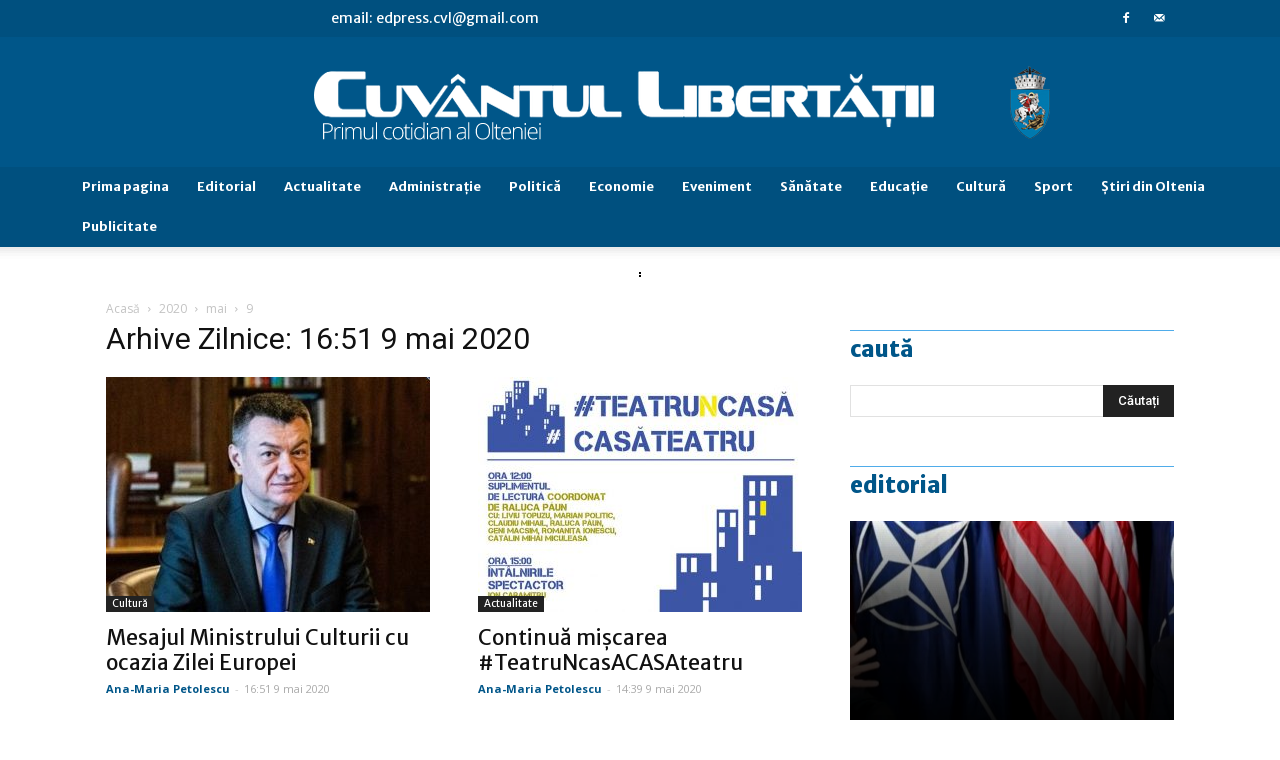

--- FILE ---
content_type: text/html; charset=UTF-8
request_url: https://cvlpress.ro/2020/05/09/
body_size: 27097
content:
<!doctype html >
<!--[if IE 8]>    <html class="ie8" lang="en"> <![endif]-->
<!--[if IE 9]>    <html class="ie9" lang="en"> <![endif]-->
<!--[if gt IE 8]><!--> <html lang="ro-RO"> <!--<![endif]-->
<head>
<!-- Google tag (gtag.js) -->
<script async src="https://www.googletagmanager.com/gtag/js?id=G-MCVPQYG7HY"></script>
<script>
  window.dataLayer = window.dataLayer || [];
  function gtag(){dataLayer.push(arguments);}
  gtag('js', new Date());

  gtag('config', 'G-MCVPQYG7HY');
</script>

<meta name="robots" content="all">
<!-- Google tag (gtag.js) -->
<script async src="https://www.googletagmanager.com/gtag/js?id=UA-26876800-2"></script>
<script>
  window.dataLayer = window.dataLayer || [];
  function gtag(){dataLayer.push(arguments);}
  gtag('js', new Date());

  gtag('config', 'UA-26876800-2');
</script>
    <title>09 | mai | 2020 | Cuvântul Libertăţii</title>
    <meta charset="UTF-8" />
    <meta name="viewport" content="width=device-width, initial-scale=1.0">
    <link rel="pingback" href="https://cvlpress.ro/xmlrpc.php" />
    <link rel='dns-prefetch' href='//www.google.com' />
<link rel='dns-prefetch' href='//fonts.googleapis.com' />
<link rel='dns-prefetch' href='//s.w.org' />
<link rel="alternate" type="application/rss+xml" title="Cuvântul Libertăţii &raquo; Flux" href="https://cvlpress.ro/feed/" />
<link rel="alternate" type="application/rss+xml" title="Cuvântul Libertăţii &raquo; Flux comentarii" href="https://cvlpress.ro/comments/feed/" />
		<script type="text/javascript">
			window._wpemojiSettings = {"baseUrl":"https:\/\/s.w.org\/images\/core\/emoji\/11\/72x72\/","ext":".png","svgUrl":"https:\/\/s.w.org\/images\/core\/emoji\/11\/svg\/","svgExt":".svg","source":{"concatemoji":"https:\/\/cvlpress.ro\/wp-includes\/js\/wp-emoji-release.min.js?ver=4.9.8"}};
			!function(a,b,c){function d(a,b){var c=String.fromCharCode;l.clearRect(0,0,k.width,k.height),l.fillText(c.apply(this,a),0,0);var d=k.toDataURL();l.clearRect(0,0,k.width,k.height),l.fillText(c.apply(this,b),0,0);var e=k.toDataURL();return d===e}function e(a){var b;if(!l||!l.fillText)return!1;switch(l.textBaseline="top",l.font="600 32px Arial",a){case"flag":return!(b=d([55356,56826,55356,56819],[55356,56826,8203,55356,56819]))&&(b=d([55356,57332,56128,56423,56128,56418,56128,56421,56128,56430,56128,56423,56128,56447],[55356,57332,8203,56128,56423,8203,56128,56418,8203,56128,56421,8203,56128,56430,8203,56128,56423,8203,56128,56447]),!b);case"emoji":return b=d([55358,56760,9792,65039],[55358,56760,8203,9792,65039]),!b}return!1}function f(a){var c=b.createElement("script");c.src=a,c.defer=c.type="text/javascript",b.getElementsByTagName("head")[0].appendChild(c)}var g,h,i,j,k=b.createElement("canvas"),l=k.getContext&&k.getContext("2d");for(j=Array("flag","emoji"),c.supports={everything:!0,everythingExceptFlag:!0},i=0;i<j.length;i++)c.supports[j[i]]=e(j[i]),c.supports.everything=c.supports.everything&&c.supports[j[i]],"flag"!==j[i]&&(c.supports.everythingExceptFlag=c.supports.everythingExceptFlag&&c.supports[j[i]]);c.supports.everythingExceptFlag=c.supports.everythingExceptFlag&&!c.supports.flag,c.DOMReady=!1,c.readyCallback=function(){c.DOMReady=!0},c.supports.everything||(h=function(){c.readyCallback()},b.addEventListener?(b.addEventListener("DOMContentLoaded",h,!1),a.addEventListener("load",h,!1)):(a.attachEvent("onload",h),b.attachEvent("onreadystatechange",function(){"complete"===b.readyState&&c.readyCallback()})),g=c.source||{},g.concatemoji?f(g.concatemoji):g.wpemoji&&g.twemoji&&(f(g.twemoji),f(g.wpemoji)))}(window,document,window._wpemojiSettings);
		</script>
		<style type="text/css">
img.wp-smiley,
img.emoji {
	display: inline !important;
	border: none !important;
	box-shadow: none !important;
	height: 1em !important;
	width: 1em !important;
	margin: 0 .07em !important;
	vertical-align: -0.1em !important;
	background: none !important;
	padding: 0 !important;
}
</style>
<link rel='stylesheet' id='colorbox-theme3-css'  href='https://cvlpress.ro/wp-content/plugins/jquery-colorbox/themes/theme3/colorbox.css?ver=4.6.2' type='text/css' media='screen' />
<link rel='stylesheet' id='cptch_stylesheet-css'  href='https://cvlpress.ro/wp-content/plugins/captcha/css/front_end_style.css?ver=4.4.5' type='text/css' media='all' />
<link rel='stylesheet' id='dashicons-css'  href='https://cvlpress.ro/wp-includes/css/dashicons.min.css?ver=4.9.8' type='text/css' media='all' />
<link rel='stylesheet' id='cptch_desktop_style-css'  href='https://cvlpress.ro/wp-content/plugins/captcha/css/desktop_style.css?ver=4.4.5' type='text/css' media='all' />
<link rel='stylesheet' id='cookie-notice-front-css'  href='https://cvlpress.ro/wp-content/plugins/cookie-notice/css/front.min.css?ver=4.9.8' type='text/css' media='all' />
<link rel='stylesheet' id='wp-style-css'  href='https://cvlpress.ro/wp-content/plugins/embedding-pdf/pdf-style.css?ver=4.9.8' type='text/css' media='all' />
<link rel='stylesheet' id='my-calendar-reset-css'  href='https://cvlpress.ro/wp-content/plugins/my-calendar/css/reset.css?ver=4.9.8' type='text/css' media='all' />
<link rel='stylesheet' id='my-calendar-style-css'  href='https://cvlpress.ro/wp-content/plugins/my-calendar/styles/?ver=4.9.8' type='text/css' media='all' />
<link rel='stylesheet' id='advanced-google-recaptcha-style-css'  href='https://cvlpress.ro/wp-content/plugins/advanced-google-recaptcha/assets/css/captcha.min.css?ver=1.0.9' type='text/css' media='all' />
<link rel='stylesheet' id='google-fonts-style-css'  href='https://fonts.googleapis.com/css?family=Merriweather+Sans%3A400%2C700%2C800%7COpen+Sans%3A300italic%2C400%2C400italic%2C600%2C600italic%2C700%2C800%7CRoboto%3A300%2C400%2C400italic%2C500%2C500italic%2C700%2C900%2C800&#038;ver=9.2.2' type='text/css' media='all' />
<link rel='stylesheet' id='js_composer_front-css'  href='https://cvlpress.ro/wp-content/plugins/js_composer/assets/css/js_composer.min.css?ver=5.6' type='text/css' media='all' />
<link rel='stylesheet' id='td-theme-css'  href='https://cvlpress.ro/wp-content/themes/Newspaper/style.css?ver=9.2.2' type='text/css' media='all' />
<link rel='stylesheet' id='td-theme-demo-style-css'  href='https://cvlpress.ro/wp-content/themes/Newspaper/includes/demos/business/demo_style.css?ver=9.2.2' type='text/css' media='all' />
<script type='text/javascript' src='https://cvlpress.ro/wp-includes/js/jquery/jquery.js?ver=1.12.4'></script>
<script type='text/javascript' src='https://cvlpress.ro/wp-includes/js/jquery/jquery-migrate.min.js?ver=1.4.1'></script>
<script type='text/javascript'>
/* <![CDATA[ */
var jQueryColorboxSettingsArray = {"jQueryColorboxVersion":"4.6.2","colorboxInline":"false","colorboxIframe":"false","colorboxGroupId":"","colorboxTitle":"","colorboxWidth":"false","colorboxHeight":"false","colorboxMaxWidth":"false","colorboxMaxHeight":"false","colorboxSlideshow":"false","colorboxSlideshowAuto":"false","colorboxScalePhotos":"true","colorboxPreloading":"true","colorboxOverlayClose":"true","colorboxLoop":"true","colorboxEscKey":"true","colorboxArrowKey":"true","colorboxScrolling":"true","colorboxOpacity":"0.85","colorboxTransition":"elastic","colorboxSpeed":"350","colorboxSlideshowSpeed":"2500","colorboxClose":"inchide","colorboxNext":"urmatorul","colorboxPrevious":"anteriorul","colorboxSlideshowStart":"porneste slideshow","colorboxSlideshowStop":"opreste slideshow","colorboxCurrent":"{current} din {total} imagini","colorboxXhrError":"This content failed to load.","colorboxImgError":"This image failed to load.","colorboxImageMaxWidth":"97%","colorboxImageMaxHeight":"97%","colorboxImageHeight":"false","colorboxImageWidth":"false","colorboxLinkHeight":"false","colorboxLinkWidth":"false","colorboxInitialHeight":"100","colorboxInitialWidth":"300","autoColorboxJavaScript":"true","autoHideFlash":"","autoColorbox":"true","autoColorboxGalleries":"","addZoomOverlay":"","useGoogleJQuery":"","colorboxAddClassToLinks":""};
/* ]]> */
</script>
<script type='text/javascript' src='https://cvlpress.ro/wp-content/plugins/jquery-colorbox/js/jquery.colorbox-min.js?ver=1.4.33'></script>
<script type='text/javascript' src='https://cvlpress.ro/wp-content/plugins/jquery-colorbox/js/jquery-colorbox-wrapper-min.js?ver=4.6.2'></script>
<script type='text/javascript'>
/* <![CDATA[ */
var cnArgs = {"ajaxurl":"https:\/\/cvlpress.ro\/wp-admin\/admin-ajax.php","hideEffect":"fade","onScroll":"no","onScrollOffset":"100","cookieName":"cookie_notice_accepted","cookieValue":"true","cookieTime":"2592000","cookiePath":"\/","cookieDomain":"","redirection":"","cache":"1","refuse":"no","revoke_cookies":"0","revoke_cookies_opt":"automatic","secure":"1"};
/* ]]> */
</script>
<script type='text/javascript' src='https://cvlpress.ro/wp-content/plugins/cookie-notice/js/front.min.js?ver=1.2.46'></script>
<script type='text/javascript'>
/* <![CDATA[ */
var samAjax = {"ajaxurl":"https:\/\/cvlpress.ro\/wp-content\/plugins\/simple-ads-manager\/sam-ajax.php","loadurl":"https:\/\/cvlpress.ro\/wp-content\/plugins\/simple-ads-manager\/sam-ajax-loader.php","load":"","mailer":"0","clauses":"[base64]","doStats":"0","container":"bla-container","place":"bla-place","ad":"bla-bla"};
/* ]]> */
</script>
<script type='text/javascript' src='https://cvlpress.ro/wp-content/plugins/simple-ads-manager/js/sam-layout.min.js?ver=2.9.7.123'></script>
<script type='text/javascript'>
/* <![CDATA[ */
var agrRecaptcha = {"site_key":"6LfsmKQhAAAAAGsii_BIX6lDU87YaVhEsbCw962h"};
/* ]]> */
</script>
<script type='text/javascript' src='https://cvlpress.ro/wp-content/plugins/advanced-google-recaptcha/assets/js/captcha.min.js?ver=1.0.9'></script>
<script type='text/javascript' src='https://www.google.com/recaptcha/api.js?hl=ro_RO&#038;onload=agr_load&#038;render=explicit&#038;ver=1.0.9'></script>
<link rel='https://api.w.org/' href='https://cvlpress.ro/wp-json/' />
<link rel="EditURI" type="application/rsd+xml" title="RSD" href="https://cvlpress.ro/xmlrpc.php?rsd" />
<link rel="wlwmanifest" type="application/wlwmanifest+xml" href="https://cvlpress.ro/wp-includes/wlwmanifest.xml" /> 
<meta name="generator" content="WordPress 4.9.8" />
	<script type="text/javascript">
	    var ajaxurl = 'https://cvlpress.ro/wp-admin/admin-ajax.php';
	</script>

	<style type="text/css">
		.ajax-calendar{
			position:relative;
		}

		#ajax_ac_widget th {
		background: none repeat scroll 0 0 #2cb2bc;
		color: #FFFFFF;
		font-weight: normal;
		padding: 5px 1px;
		text-align: center;
		 font-size: 16px;
		}
		#ajax_ac_widget {
			padding: 5px;
		}
		
		#ajax_ac_widget td {
			border: 1px solid #CCCCCC;
			text-align: center;
		}
		
		#my-calendar a {
			background: none repeat scroll 0 0 #008000;
			color: #FFFFFF;
			display: block;
			padding: 6px 0;
			width: 100% !important;
		}
		#my-calendar{
			width:100%;
		}
		
		
		#my_calender span {
			display: block;
			padding: 6px 0;
			width: 100% !important;
		}
		
		#today a,#today span {
			   background: none repeat scroll 0 0 #2cb2bc !important;
			color: #FFFFFF;
		}
		#ajax_ac_widget #my_year {
			float: right;
		}
		.select_ca #my_month {
			float: left;
		}

	</style>
	
            <!--/ Facebook Thumb Fixer Open Graph /-->
            <meta property="og:type" content="article" />
            <meta property="og:url" content="https://cvlpress.ro/09.05.2020/mesajul-ministrului-culturii-cu-ocazia-zilei-europei/" />
            <meta property="og:title" content="Mesajul Ministrului Culturii cu ocazia Zilei Europei" />
            <meta property="og:description" content="„Astăzi, 9 mai 2020, se împlinesc 70 de ani de la declarația rostită de ministrul francez al afacerilor ex" />
            <meta property="og:site_name" content="Cuvântul Libertăţii" />
            <meta property="og:image" content="https://cvlpress.ro/wp-content/uploads/2020/05/bgheorghiu-1.jpg" />
            <meta property="og:image:alt" content="" />
            <meta property="og:image:width" content="765" />
            <meta property="og:image:height" content="678" />

            <meta itemscope itemtype="article" />
            <meta itemprop="description" content="„Astăzi, 9 mai 2020, se împlinesc 70 de ani de la declarația rostită de ministrul francez al afacerilor ex" />
            <meta itemprop="image" content="https://cvlpress.ro/wp-content/uploads/2020/05/bgheorghiu-1.jpg" />

            <meta name="twitter:card" content="summary_large_image" />
            <meta name="twitter:url" content="https://cvlpress.ro/09.05.2020/mesajul-ministrului-culturii-cu-ocazia-zilei-europei/" />
            <meta name="twitter:title" content="Mesajul Ministrului Culturii cu ocazia Zilei Europei" />
            <meta name="twitter:description" content="„Astăzi, 9 mai 2020, se împlinesc 70 de ani de la declarația rostită de ministrul francez al afacerilor ex" />
            <meta name="twitter:image" content="https://cvlpress.ro/wp-content/uploads/2020/05/bgheorghiu-1.jpg" />

            


<style type="text/css">
<!--
/* Styles by My Calendar - Joseph C Dolson http://www.joedolson.com/ */

.mc-event-visible {
	display: block!important;
}

-->
</style><!--[if lt IE 9]><script src="https://cdnjs.cloudflare.com/ajax/libs/html5shiv/3.7.3/html5shiv.js"></script><![endif]-->
    <meta name="generator" content="Powered by WPBakery Page Builder - drag and drop page builder for WordPress."/>
<!--[if lte IE 9]><link rel="stylesheet" type="text/css" href="https://cvlpress.ro/wp-content/plugins/js_composer/assets/css/vc_lte_ie9.min.css" media="screen"><![endif]-->
<!-- JS generated by theme -->

<script>
    
    

	    var tdBlocksArray = []; //here we store all the items for the current page

	    //td_block class - each ajax block uses a object of this class for requests
	    function tdBlock() {
		    this.id = '';
		    this.block_type = 1; //block type id (1-234 etc)
		    this.atts = '';
		    this.td_column_number = '';
		    this.td_current_page = 1; //
		    this.post_count = 0; //from wp
		    this.found_posts = 0; //from wp
		    this.max_num_pages = 0; //from wp
		    this.td_filter_value = ''; //current live filter value
		    this.is_ajax_running = false;
		    this.td_user_action = ''; // load more or infinite loader (used by the animation)
		    this.header_color = '';
		    this.ajax_pagination_infinite_stop = ''; //show load more at page x
	    }


        // td_js_generator - mini detector
        (function(){
            var htmlTag = document.getElementsByTagName("html")[0];

	        if ( navigator.userAgent.indexOf("MSIE 10.0") > -1 ) {
                htmlTag.className += ' ie10';
            }

            if ( !!navigator.userAgent.match(/Trident.*rv\:11\./) ) {
                htmlTag.className += ' ie11';
            }

	        if ( navigator.userAgent.indexOf("Edge") > -1 ) {
                htmlTag.className += ' ieEdge';
            }

            if ( /(iPad|iPhone|iPod)/g.test(navigator.userAgent) ) {
                htmlTag.className += ' td-md-is-ios';
            }

            var user_agent = navigator.userAgent.toLowerCase();
            if ( user_agent.indexOf("android") > -1 ) {
                htmlTag.className += ' td-md-is-android';
            }

            if ( -1 !== navigator.userAgent.indexOf('Mac OS X')  ) {
                htmlTag.className += ' td-md-is-os-x';
            }

            if ( /chrom(e|ium)/.test(navigator.userAgent.toLowerCase()) ) {
               htmlTag.className += ' td-md-is-chrome';
            }

            if ( -1 !== navigator.userAgent.indexOf('Firefox') ) {
                htmlTag.className += ' td-md-is-firefox';
            }

            if ( -1 !== navigator.userAgent.indexOf('Safari') && -1 === navigator.userAgent.indexOf('Chrome') ) {
                htmlTag.className += ' td-md-is-safari';
            }

            if( -1 !== navigator.userAgent.indexOf('IEMobile') ){
                htmlTag.className += ' td-md-is-iemobile';
            }

        })();




        var tdLocalCache = {};

        ( function () {
            "use strict";

            tdLocalCache = {
                data: {},
                remove: function (resource_id) {
                    delete tdLocalCache.data[resource_id];
                },
                exist: function (resource_id) {
                    return tdLocalCache.data.hasOwnProperty(resource_id) && tdLocalCache.data[resource_id] !== null;
                },
                get: function (resource_id) {
                    return tdLocalCache.data[resource_id];
                },
                set: function (resource_id, cachedData) {
                    tdLocalCache.remove(resource_id);
                    tdLocalCache.data[resource_id] = cachedData;
                }
            };
        })();

    
    
var td_viewport_interval_list=[{"limitBottom":767,"sidebarWidth":228},{"limitBottom":1018,"sidebarWidth":300},{"limitBottom":1140,"sidebarWidth":324}];
var td_ajax_url="https:\/\/cvlpress.ro\/wp-admin\/admin-ajax.php?td_theme_name=Newspaper&v=9.2.2";
var td_get_template_directory_uri="https:\/\/cvlpress.ro\/wp-content\/themes\/Newspaper";
var tds_snap_menu="snap";
var tds_logo_on_sticky="";
var tds_header_style="10";
var td_please_wait="V\u0103 rug\u0103m a\u0219tepta\u021bi...";
var td_email_user_pass_incorrect="Nume de utilizator sau parola incorect\u0103!";
var td_email_user_incorrect="Email sau nume de utilizator incorect!";
var td_email_incorrect="Email incorect!";
var tds_more_articles_on_post_enable="";
var tds_more_articles_on_post_time_to_wait="";
var tds_more_articles_on_post_pages_distance_from_top=0;
var tds_theme_color_site_wide="#005689";
var tds_smart_sidebar="enabled";
var tdThemeName="Newspaper";
var td_magnific_popup_translation_tPrev="\u00cenainte (Tasta direc\u021bionare st\u00e2nga)";
var td_magnific_popup_translation_tNext="\u00cenapoi (Tasta direc\u021bionare dreapta)";
var td_magnific_popup_translation_tCounter="%curr% din %total%";
var td_magnific_popup_translation_ajax_tError="Con\u021binutul de la %url% nu poate fi \u00eenc\u0103rcat.";
var td_magnific_popup_translation_image_tError="Imaginea #%curr% nu poate fi \u00eenc\u0103rcat\u0103.";
var tdsDateFormat="l, F j, Y";
var tdDateNamesI18n={"month_names":["ianuarie","februarie","martie","aprilie","mai","iunie","iulie","august","septembrie","octombrie","noiembrie","decembrie"],"month_names_short":["ian.","feb.","mart.","apr.","mai","iun.","iul.","aug.","sept.","oct.","nov.","dec."],"day_names":["duminic\u0103","luni","mar\u021bi","miercuri","joi","vineri","s\u00e2mb\u0103t\u0103"],"day_names_short":["Dum","lun","mar","mie","joi","vin","s\u00e2m"]};
var td_ad_background_click_link="";
var td_ad_background_click_target="";
</script>


<!-- Header style compiled by theme -->

<style>
    
.td-header-wrap .black-menu .sf-menu > .current-menu-item > a,
    .td-header-wrap .black-menu .sf-menu > .current-menu-ancestor > a,
    .td-header-wrap .black-menu .sf-menu > .current-category-ancestor > a,
    .td-header-wrap .black-menu .sf-menu > li > a:hover,
    .td-header-wrap .black-menu .sf-menu > .sfHover > a,
    .td-header-style-12 .td-header-menu-wrap-full,
    .sf-menu > .current-menu-item > a:after,
    .sf-menu > .current-menu-ancestor > a:after,
    .sf-menu > .current-category-ancestor > a:after,
    .sf-menu > li:hover > a:after,
    .sf-menu > .sfHover > a:after,
    .td-header-style-12 .td-affix,
    .header-search-wrap .td-drop-down-search:after,
    .header-search-wrap .td-drop-down-search .btn:hover,
    input[type=submit]:hover,
    .td-read-more a,
    .td-post-category:hover,
    .td-grid-style-1.td-hover-1 .td-big-grid-post:hover .td-post-category,
    .td-grid-style-5.td-hover-1 .td-big-grid-post:hover .td-post-category,
    .td_top_authors .td-active .td-author-post-count,
    .td_top_authors .td-active .td-author-comments-count,
    .td_top_authors .td_mod_wrap:hover .td-author-post-count,
    .td_top_authors .td_mod_wrap:hover .td-author-comments-count,
    .td-404-sub-sub-title a:hover,
    .td-search-form-widget .wpb_button:hover,
    .td-rating-bar-wrap div,
    .td_category_template_3 .td-current-sub-category,
    .dropcap,
    .td_wrapper_video_playlist .td_video_controls_playlist_wrapper,
    .wpb_default,
    .wpb_default:hover,
    .td-left-smart-list:hover,
    .td-right-smart-list:hover,
    .woocommerce-checkout .woocommerce input.button:hover,
    .woocommerce-page .woocommerce a.button:hover,
    .woocommerce-account div.woocommerce .button:hover,
    #bbpress-forums button:hover,
    .bbp_widget_login .button:hover,
    .td-footer-wrapper .td-post-category,
    .td-footer-wrapper .widget_product_search input[type="submit"]:hover,
    .woocommerce .product a.button:hover,
    .woocommerce .product #respond input#submit:hover,
    .woocommerce .checkout input#place_order:hover,
    .woocommerce .woocommerce.widget .button:hover,
    .single-product .product .summary .cart .button:hover,
    .woocommerce-cart .woocommerce table.cart .button:hover,
    .woocommerce-cart .woocommerce .shipping-calculator-form .button:hover,
    .td-next-prev-wrap a:hover,
    .td-load-more-wrap a:hover,
    .td-post-small-box a:hover,
    .page-nav .current,
    .page-nav:first-child > div,
    .td_category_template_8 .td-category-header .td-category a.td-current-sub-category,
    .td_category_template_4 .td-category-siblings .td-category a:hover,
    #bbpress-forums .bbp-pagination .current,
    #bbpress-forums #bbp-single-user-details #bbp-user-navigation li.current a,
    .td-theme-slider:hover .slide-meta-cat a,
    a.vc_btn-black:hover,
    .td-trending-now-wrapper:hover .td-trending-now-title,
    .td-scroll-up,
    .td-smart-list-button:hover,
    .td-weather-information:before,
    .td-weather-week:before,
    .td_block_exchange .td-exchange-header:before,
    .td_block_big_grid_9.td-grid-style-1 .td-post-category,
    .td_block_big_grid_9.td-grid-style-5 .td-post-category,
    .td-grid-style-6.td-hover-1 .td-module-thumb:after,
    .td-pulldown-syle-2 .td-subcat-dropdown ul:after,
    .td_block_template_9 .td-block-title:after,
    .td_block_template_15 .td-block-title:before,
    div.wpforms-container .wpforms-form div.wpforms-submit-container button[type=submit] {
        background-color: #005689;
    }

    .td_block_template_4 .td-related-title .td-cur-simple-item:before {
        border-color: #005689 transparent transparent transparent !important;
    }

    .woocommerce .woocommerce-message .button:hover,
    .woocommerce .woocommerce-error .button:hover,
    .woocommerce .woocommerce-info .button:hover {
        background-color: #005689 !important;
    }
    
    
    .td_block_template_4 .td-related-title .td-cur-simple-item,
    .td_block_template_3 .td-related-title .td-cur-simple-item,
    .td_block_template_9 .td-related-title:after {
        background-color: #005689;
    }

    .woocommerce .product .onsale,
    .woocommerce.widget .ui-slider .ui-slider-handle {
        background: none #005689;
    }

    .woocommerce.widget.widget_layered_nav_filters ul li a {
        background: none repeat scroll 0 0 #005689 !important;
    }

    a,
    cite a:hover,
    .td_mega_menu_sub_cats .cur-sub-cat,
    .td-mega-span h3 a:hover,
    .td_mod_mega_menu:hover .entry-title a,
    .header-search-wrap .result-msg a:hover,
    .td-header-top-menu .td-drop-down-search .td_module_wrap:hover .entry-title a,
    .td-header-top-menu .td-icon-search:hover,
    .td-header-wrap .result-msg a:hover,
    .top-header-menu li a:hover,
    .top-header-menu .current-menu-item > a,
    .top-header-menu .current-menu-ancestor > a,
    .top-header-menu .current-category-ancestor > a,
    .td-social-icon-wrap > a:hover,
    .td-header-sp-top-widget .td-social-icon-wrap a:hover,
    .td-page-content blockquote p,
    .td-post-content blockquote p,
    .mce-content-body blockquote p,
    .comment-content blockquote p,
    .wpb_text_column blockquote p,
    .td_block_text_with_title blockquote p,
    .td_module_wrap:hover .entry-title a,
    .td-subcat-filter .td-subcat-list a:hover,
    .td-subcat-filter .td-subcat-dropdown a:hover,
    .td_quote_on_blocks,
    .dropcap2,
    .dropcap3,
    .td_top_authors .td-active .td-authors-name a,
    .td_top_authors .td_mod_wrap:hover .td-authors-name a,
    .td-post-next-prev-content a:hover,
    .author-box-wrap .td-author-social a:hover,
    .td-author-name a:hover,
    .td-author-url a:hover,
    .td_mod_related_posts:hover h3 > a,
    .td-post-template-11 .td-related-title .td-related-left:hover,
    .td-post-template-11 .td-related-title .td-related-right:hover,
    .td-post-template-11 .td-related-title .td-cur-simple-item,
    .td-post-template-11 .td_block_related_posts .td-next-prev-wrap a:hover,
    .comment-reply-link:hover,
    .logged-in-as a:hover,
    #cancel-comment-reply-link:hover,
    .td-search-query,
    .td-category-header .td-pulldown-category-filter-link:hover,
    .td-category-siblings .td-subcat-dropdown a:hover,
    .td-category-siblings .td-subcat-dropdown a.td-current-sub-category,
    .widget a:hover,
    .td_wp_recentcomments a:hover,
    .archive .widget_archive .current,
    .archive .widget_archive .current a,
    .widget_calendar tfoot a:hover,
    .woocommerce a.added_to_cart:hover,
    .woocommerce-account .woocommerce-MyAccount-navigation a:hover,
    #bbpress-forums li.bbp-header .bbp-reply-content span a:hover,
    #bbpress-forums .bbp-forum-freshness a:hover,
    #bbpress-forums .bbp-topic-freshness a:hover,
    #bbpress-forums .bbp-forums-list li a:hover,
    #bbpress-forums .bbp-forum-title:hover,
    #bbpress-forums .bbp-topic-permalink:hover,
    #bbpress-forums .bbp-topic-started-by a:hover,
    #bbpress-forums .bbp-topic-started-in a:hover,
    #bbpress-forums .bbp-body .super-sticky li.bbp-topic-title .bbp-topic-permalink,
    #bbpress-forums .bbp-body .sticky li.bbp-topic-title .bbp-topic-permalink,
    .widget_display_replies .bbp-author-name,
    .widget_display_topics .bbp-author-name,
    .footer-text-wrap .footer-email-wrap a,
    .td-subfooter-menu li a:hover,
    .footer-social-wrap a:hover,
    a.vc_btn-black:hover,
    .td-smart-list-dropdown-wrap .td-smart-list-button:hover,
    .td_module_17 .td-read-more a:hover,
    .td_module_18 .td-read-more a:hover,
    .td_module_19 .td-post-author-name a:hover,
    .td-instagram-user a,
    .td-pulldown-syle-2 .td-subcat-dropdown:hover .td-subcat-more span,
    .td-pulldown-syle-2 .td-subcat-dropdown:hover .td-subcat-more i,
    .td-pulldown-syle-3 .td-subcat-dropdown:hover .td-subcat-more span,
    .td-pulldown-syle-3 .td-subcat-dropdown:hover .td-subcat-more i,
    .td-block-title-wrap .td-wrapper-pulldown-filter .td-pulldown-filter-display-option:hover,
    .td-block-title-wrap .td-wrapper-pulldown-filter .td-pulldown-filter-display-option:hover i,
    .td-block-title-wrap .td-wrapper-pulldown-filter .td-pulldown-filter-link:hover,
    .td-block-title-wrap .td-wrapper-pulldown-filter .td-pulldown-filter-item .td-cur-simple-item,
    .td_block_template_2 .td-related-title .td-cur-simple-item,
    .td_block_template_5 .td-related-title .td-cur-simple-item,
    .td_block_template_6 .td-related-title .td-cur-simple-item,
    .td_block_template_7 .td-related-title .td-cur-simple-item,
    .td_block_template_8 .td-related-title .td-cur-simple-item,
    .td_block_template_9 .td-related-title .td-cur-simple-item,
    .td_block_template_10 .td-related-title .td-cur-simple-item,
    .td_block_template_11 .td-related-title .td-cur-simple-item,
    .td_block_template_12 .td-related-title .td-cur-simple-item,
    .td_block_template_13 .td-related-title .td-cur-simple-item,
    .td_block_template_14 .td-related-title .td-cur-simple-item,
    .td_block_template_15 .td-related-title .td-cur-simple-item,
    .td_block_template_16 .td-related-title .td-cur-simple-item,
    .td_block_template_17 .td-related-title .td-cur-simple-item,
    .td-theme-wrap .sf-menu ul .td-menu-item > a:hover,
    .td-theme-wrap .sf-menu ul .sfHover > a,
    .td-theme-wrap .sf-menu ul .current-menu-ancestor > a,
    .td-theme-wrap .sf-menu ul .current-category-ancestor > a,
    .td-theme-wrap .sf-menu ul .current-menu-item > a,
    .td_outlined_btn,
     .td_block_categories_tags .td-ct-item:hover {
        color: #005689;
    }

    a.vc_btn-black.vc_btn_square_outlined:hover,
    a.vc_btn-black.vc_btn_outlined:hover,
    .td-mega-menu-page .wpb_content_element ul li a:hover,
    .td-theme-wrap .td-aj-search-results .td_module_wrap:hover .entry-title a,
    .td-theme-wrap .header-search-wrap .result-msg a:hover {
        color: #005689 !important;
    }

    .td-next-prev-wrap a:hover,
    .td-load-more-wrap a:hover,
    .td-post-small-box a:hover,
    .page-nav .current,
    .page-nav:first-child > div,
    .td_category_template_8 .td-category-header .td-category a.td-current-sub-category,
    .td_category_template_4 .td-category-siblings .td-category a:hover,
    #bbpress-forums .bbp-pagination .current,
    .post .td_quote_box,
    .page .td_quote_box,
    a.vc_btn-black:hover,
    .td_block_template_5 .td-block-title > *,
    .td_outlined_btn {
        border-color: #005689;
    }

    .td_wrapper_video_playlist .td_video_currently_playing:after {
        border-color: #005689 !important;
    }

    .header-search-wrap .td-drop-down-search:before {
        border-color: transparent transparent #005689 transparent;
    }

    .block-title > span,
    .block-title > a,
    .block-title > label,
    .widgettitle,
    .widgettitle:after,
    .td-trending-now-title,
    .td-trending-now-wrapper:hover .td-trending-now-title,
    .wpb_tabs li.ui-tabs-active a,
    .wpb_tabs li:hover a,
    .vc_tta-container .vc_tta-color-grey.vc_tta-tabs-position-top.vc_tta-style-classic .vc_tta-tabs-container .vc_tta-tab.vc_active > a,
    .vc_tta-container .vc_tta-color-grey.vc_tta-tabs-position-top.vc_tta-style-classic .vc_tta-tabs-container .vc_tta-tab:hover > a,
    .td_block_template_1 .td-related-title .td-cur-simple-item,
    .woocommerce .product .products h2:not(.woocommerce-loop-product__title),
    .td-subcat-filter .td-subcat-dropdown:hover .td-subcat-more, 
    .td_3D_btn,
    .td_shadow_btn,
    .td_default_btn,
    .td_round_btn, 
    .td_outlined_btn:hover {
    	background-color: #005689;
    }

    .woocommerce div.product .woocommerce-tabs ul.tabs li.active {
    	background-color: #005689 !important;
    }

    .block-title,
    .td_block_template_1 .td-related-title,
    .wpb_tabs .wpb_tabs_nav,
    .vc_tta-container .vc_tta-color-grey.vc_tta-tabs-position-top.vc_tta-style-classic .vc_tta-tabs-container,
    .woocommerce div.product .woocommerce-tabs ul.tabs:before {
        border-color: #005689;
    }
    .td_block_wrap .td-subcat-item a.td-cur-simple-item {
	    color: #005689;
	}


    
    .td-grid-style-4 .entry-title
    {
        background-color: rgba(0, 86, 137, 0.7);
    }

    
    .block-title > span,
    .block-title > span > a,
    .block-title > a,
    .block-title > label,
    .widgettitle,
    .widgettitle:after,
    .td-trending-now-title,
    .td-trending-now-wrapper:hover .td-trending-now-title,
    .wpb_tabs li.ui-tabs-active a,
    .wpb_tabs li:hover a,
    .vc_tta-container .vc_tta-color-grey.vc_tta-tabs-position-top.vc_tta-style-classic .vc_tta-tabs-container .vc_tta-tab.vc_active > a,
    .vc_tta-container .vc_tta-color-grey.vc_tta-tabs-position-top.vc_tta-style-classic .vc_tta-tabs-container .vc_tta-tab:hover > a,
    .td_block_template_1 .td-related-title .td-cur-simple-item,
    .woocommerce .product .products h2:not(.woocommerce-loop-product__title),
    .td-subcat-filter .td-subcat-dropdown:hover .td-subcat-more,
    .td-weather-information:before,
    .td-weather-week:before,
    .td_block_exchange .td-exchange-header:before,
    .td-theme-wrap .td_block_template_3 .td-block-title > *,
    .td-theme-wrap .td_block_template_4 .td-block-title > *,
    .td-theme-wrap .td_block_template_7 .td-block-title > *,
    .td-theme-wrap .td_block_template_9 .td-block-title:after,
    .td-theme-wrap .td_block_template_10 .td-block-title::before,
    .td-theme-wrap .td_block_template_11 .td-block-title::before,
    .td-theme-wrap .td_block_template_11 .td-block-title::after,
    .td-theme-wrap .td_block_template_14 .td-block-title,
    .td-theme-wrap .td_block_template_15 .td-block-title:before,
    .td-theme-wrap .td_block_template_17 .td-block-title:before {
        background-color: #4facea;
    }

    .woocommerce div.product .woocommerce-tabs ul.tabs li.active {
    	background-color: #4facea !important;
    }

    .block-title,
    .td_block_template_1 .td-related-title,
    .wpb_tabs .wpb_tabs_nav,
    .vc_tta-container .vc_tta-color-grey.vc_tta-tabs-position-top.vc_tta-style-classic .vc_tta-tabs-container,
    .woocommerce div.product .woocommerce-tabs ul.tabs:before,
    .td-theme-wrap .td_block_template_5 .td-block-title > *,
    .td-theme-wrap .td_block_template_17 .td-block-title,
    .td-theme-wrap .td_block_template_17 .td-block-title::before {
        border-color: #4facea;
    }

    .td-theme-wrap .td_block_template_4 .td-block-title > *:before,
    .td-theme-wrap .td_block_template_17 .td-block-title::after {
        border-color: #4facea transparent transparent transparent;
    }
    
    .td-theme-wrap .td_block_template_4 .td-related-title .td-cur-simple-item:before {
        border-color: #4facea transparent transparent transparent !important;
    }

    
    .td-theme-wrap .block-title > span,
    .td-theme-wrap .block-title > span > a,
    .td-theme-wrap .widget_rss .block-title .rsswidget,
    .td-theme-wrap .block-title > a,
    .widgettitle,
    .widgettitle > a,
    .td-trending-now-title,
    .wpb_tabs li.ui-tabs-active a,
    .wpb_tabs li:hover a,
    .vc_tta-container .vc_tta-color-grey.vc_tta-tabs-position-top.vc_tta-style-classic .vc_tta-tabs-container .vc_tta-tab.vc_active > a,
    .vc_tta-container .vc_tta-color-grey.vc_tta-tabs-position-top.vc_tta-style-classic .vc_tta-tabs-container .vc_tta-tab:hover > a,
    .td-related-title .td-cur-simple-item,
    .woocommerce div.product .woocommerce-tabs ul.tabs li.active,
    .woocommerce .product .products h2:not(.woocommerce-loop-product__title),
    .td-theme-wrap .td_block_template_2 .td-block-title > *,
    .td-theme-wrap .td_block_template_3 .td-block-title > *,
    .td-theme-wrap .td_block_template_4 .td-block-title > *,
    .td-theme-wrap .td_block_template_5 .td-block-title > *,
    .td-theme-wrap .td_block_template_6 .td-block-title > *,
    .td-theme-wrap .td_block_template_6 .td-block-title:before,
    .td-theme-wrap .td_block_template_7 .td-block-title > *,
    .td-theme-wrap .td_block_template_8 .td-block-title > *,
    .td-theme-wrap .td_block_template_9 .td-block-title > *,
    .td-theme-wrap .td_block_template_10 .td-block-title > *,
    .td-theme-wrap .td_block_template_11 .td-block-title > *,
    .td-theme-wrap .td_block_template_12 .td-block-title > *,
    .td-theme-wrap .td_block_template_13 .td-block-title > span,
    .td-theme-wrap .td_block_template_13 .td-block-title > a,
    .td-theme-wrap .td_block_template_14 .td-block-title > *,
    .td-theme-wrap .td_block_template_14 .td-block-title-wrap .td-wrapper-pulldown-filter .td-pulldown-filter-display-option,
    .td-theme-wrap .td_block_template_14 .td-block-title-wrap .td-wrapper-pulldown-filter .td-pulldown-filter-display-option i,
    .td-theme-wrap .td_block_template_14 .td-block-title-wrap .td-wrapper-pulldown-filter .td-pulldown-filter-display-option:hover,
    .td-theme-wrap .td_block_template_14 .td-block-title-wrap .td-wrapper-pulldown-filter .td-pulldown-filter-display-option:hover i,
    .td-theme-wrap .td_block_template_15 .td-block-title > *,
    .td-theme-wrap .td_block_template_15 .td-block-title-wrap .td-wrapper-pulldown-filter,
    .td-theme-wrap .td_block_template_15 .td-block-title-wrap .td-wrapper-pulldown-filter i,
    .td-theme-wrap .td_block_template_16 .td-block-title > *,
    .td-theme-wrap .td_block_template_17 .td-block-title > * {
    	color: #005689;
    }


    
    .td-header-wrap .td-header-top-menu-full,
    .td-header-wrap .top-header-menu .sub-menu {
        background-color: #00507f;
    }
    .td-header-style-8 .td-header-top-menu-full {
        background-color: transparent;
    }
    .td-header-style-8 .td-header-top-menu-full .td-header-top-menu {
        background-color: #00507f;
        padding-left: 15px;
        padding-right: 15px;
    }

    .td-header-wrap .td-header-top-menu-full .td-header-top-menu,
    .td-header-wrap .td-header-top-menu-full {
        border-bottom: none;
    }


    
    .td-header-top-menu,
    .td-header-top-menu a,
    .td-header-wrap .td-header-top-menu-full .td-header-top-menu,
    .td-header-wrap .td-header-top-menu-full a,
    .td-header-style-8 .td-header-top-menu,
    .td-header-style-8 .td-header-top-menu a,
    .td-header-top-menu .td-drop-down-search .entry-title a {
        color: #ffffff;
    }

    
    .top-header-menu .current-menu-item > a,
    .top-header-menu .current-menu-ancestor > a,
    .top-header-menu .current-category-ancestor > a,
    .top-header-menu li a:hover,
    .td-header-sp-top-widget .td-icon-search:hover {
        color: #ffffff;
    }

    
    .td-header-wrap .td-header-menu-wrap-full,
    .td-header-menu-wrap.td-affix,
    .td-header-style-3 .td-header-main-menu,
    .td-header-style-3 .td-affix .td-header-main-menu,
    .td-header-style-4 .td-header-main-menu,
    .td-header-style-4 .td-affix .td-header-main-menu,
    .td-header-style-8 .td-header-menu-wrap.td-affix,
    .td-header-style-8 .td-header-top-menu-full {
		background-color: #00507f;
    }


    .td-boxed-layout .td-header-style-3 .td-header-menu-wrap,
    .td-boxed-layout .td-header-style-4 .td-header-menu-wrap,
    .td-header-style-3 .td_stretch_content .td-header-menu-wrap,
    .td-header-style-4 .td_stretch_content .td-header-menu-wrap {
    	background-color: #00507f !important;
    }


    @media (min-width: 1019px) {
        .td-header-style-1 .td-header-sp-recs,
        .td-header-style-1 .td-header-sp-logo {
            margin-bottom: 28px;
        }
    }

    @media (min-width: 768px) and (max-width: 1018px) {
        .td-header-style-1 .td-header-sp-recs,
        .td-header-style-1 .td-header-sp-logo {
            margin-bottom: 14px;
        }
    }

    .td-header-style-7 .td-header-top-menu {
        border-bottom: none;
    }
    
    
    
    .sf-menu > .current-menu-item > a:after,
    .sf-menu > .current-menu-ancestor > a:after,
    .sf-menu > .current-category-ancestor > a:after,
    .sf-menu > li:hover > a:after,
    .sf-menu > .sfHover > a:after,
    .td_block_mega_menu .td-next-prev-wrap a:hover,
    .td-mega-span .td-post-category:hover,
    .td-header-wrap .black-menu .sf-menu > li > a:hover,
    .td-header-wrap .black-menu .sf-menu > .current-menu-ancestor > a,
    .td-header-wrap .black-menu .sf-menu > .sfHover > a,
    .header-search-wrap .td-drop-down-search:after,
    .header-search-wrap .td-drop-down-search .btn:hover,
    .td-header-wrap .black-menu .sf-menu > .current-menu-item > a,
    .td-header-wrap .black-menu .sf-menu > .current-menu-ancestor > a,
    .td-header-wrap .black-menu .sf-menu > .current-category-ancestor > a {
        background-color: #1e73be;
    }


    .td_block_mega_menu .td-next-prev-wrap a:hover {
        border-color: #1e73be;
    }

    .header-search-wrap .td-drop-down-search:before {
        border-color: transparent transparent #1e73be transparent;
    }

    .td_mega_menu_sub_cats .cur-sub-cat,
    .td_mod_mega_menu:hover .entry-title a,
    .td-theme-wrap .sf-menu ul .td-menu-item > a:hover,
    .td-theme-wrap .sf-menu ul .sfHover > a,
    .td-theme-wrap .sf-menu ul .current-menu-ancestor > a,
    .td-theme-wrap .sf-menu ul .current-category-ancestor > a,
    .td-theme-wrap .sf-menu ul .current-menu-item > a {
        color: #1e73be;
    }
    
    
    
    .td-header-wrap .td-header-menu-wrap .sf-menu > li > a,
    .td-header-wrap .td-header-menu-social .td-social-icon-wrap a,
    .td-header-style-4 .td-header-menu-social .td-social-icon-wrap i,
    .td-header-style-5 .td-header-menu-social .td-social-icon-wrap i,
    .td-header-style-6 .td-header-menu-social .td-social-icon-wrap i,
    .td-header-style-12 .td-header-menu-social .td-social-icon-wrap i,
    .td-header-wrap .header-search-wrap #td-header-search-button .td-icon-search {
        color: #ffffff;
    }
    .td-header-wrap .td-header-menu-social + .td-search-wrapper #td-header-search-button:before {
      background-color: #ffffff;
    }
    
    
    @media (max-width: 767px) {
        body .td-header-wrap .td-header-main-menu {
            background-color: #00456e !important;
        }
    }


    
    .td-menu-background:before,
    .td-search-background:before {
        background: #00456e;
        background: -moz-linear-gradient(top, #00456e 0%, #4facea 100%);
        background: -webkit-gradient(left top, left bottom, color-stop(0%, #00456e), color-stop(100%, #4facea));
        background: -webkit-linear-gradient(top, #00456e 0%, #4facea 100%);
        background: -o-linear-gradient(top, #00456e 0%, #4facea 100%);
        background: -ms-linear-gradient(top, #00456e 0%, #4facea 100%);
        background: linear-gradient(to bottom, #00456e 0%, #4facea 100%);
        filter: progid:DXImageTransform.Microsoft.gradient( startColorstr='#00456e', endColorstr='#4facea', GradientType=0 );
    }

    
    .td-mobile-content .current-menu-item > a,
    .td-mobile-content .current-menu-ancestor > a,
    .td-mobile-content .current-category-ancestor > a,
    #td-mobile-nav .td-menu-login-section a:hover,
    #td-mobile-nav .td-register-section a:hover,
    #td-mobile-nav .td-menu-socials-wrap a:hover i,
    .td-search-close a:hover i {
        color: #4facea;
    }

    
    #td-mobile-nav .td-register-section .td-login-button,
    .td-search-wrap-mob .result-msg a {
        color: #005689;
    }



    
    .mfp-content .td-login-button:active,
    .mfp-content .td-login-button:hover {
        background-color: rgba(80,205,237,0.7);
    }
    
    .mfp-content .td-login-button:active,
    .mfp-content .td-login-button:hover {
        color: #ffffff;
    }
    
    .white-popup-block:after {
        background: rgba(0,86,137,0.8);
        background: -moz-linear-gradient(45deg, rgba(0,86,137,0.8) 0%, rgba(79,172,234,0.8) 100%);
        background: -webkit-gradient(left bottom, right top, color-stop(0%, rgba(0,86,137,0.8)), color-stop(100%, rgba(79,172,234,0.8)));
        background: -webkit-linear-gradient(45deg, rgba(0,86,137,0.8) 0%, rgba(79,172,234,0.8) 100%);
        background: -o-linear-gradient(45deg, rgba(0,86,137,0.8) 0%, rgba(79,172,234,0.8) 100%);
        background: -ms-linear-gradient(45deg, rgba(0,86,137,0.8) 0%, rgba(79,172,234,0.8) 100%);
        background: linear-gradient(45deg, rgba(0,86,137,0.8) 0%, rgba(79,172,234,0.8) 100%);
        filter: progid:DXImageTransform.Microsoft.gradient( startColorstr='rgba(0,86,137,0.8)', endColorstr='rgba(79,172,234,0.8)', GradientType=0 );
    }


    
    .td-banner-wrap-full,
    .td-header-style-11 .td-logo-wrap-full {
        background-color: #005689;
    }

    .td-header-style-11 .td-logo-wrap-full {
        border-bottom: 0;
    }

    @media (min-width: 1019px) {
        .td-header-style-2 .td-header-sp-recs,
        .td-header-style-5 .td-a-rec-id-header > div,
        .td-header-style-5 .td-g-rec-id-header > .adsbygoogle,
        .td-header-style-6 .td-a-rec-id-header > div,
        .td-header-style-6 .td-g-rec-id-header > .adsbygoogle,
        .td-header-style-7 .td-a-rec-id-header > div,
        .td-header-style-7 .td-g-rec-id-header > .adsbygoogle,
        .td-header-style-8 .td-a-rec-id-header > div,
        .td-header-style-8 .td-g-rec-id-header > .adsbygoogle,
        .td-header-style-12 .td-a-rec-id-header > div,
        .td-header-style-12 .td-g-rec-id-header > .adsbygoogle {
            margin-bottom: 24px !important;
        }
    }

    @media (min-width: 768px) and (max-width: 1018px) {
        .td-header-style-2 .td-header-sp-recs,
        .td-header-style-5 .td-a-rec-id-header > div,
        .td-header-style-5 .td-g-rec-id-header > .adsbygoogle,
        .td-header-style-6 .td-a-rec-id-header > div,
        .td-header-style-6 .td-g-rec-id-header > .adsbygoogle,
        .td-header-style-7 .td-a-rec-id-header > div,
        .td-header-style-7 .td-g-rec-id-header > .adsbygoogle,
        .td-header-style-8 .td-a-rec-id-header > div,
        .td-header-style-8 .td-g-rec-id-header > .adsbygoogle,
        .td-header-style-12 .td-a-rec-id-header > div,
        .td-header-style-12 .td-g-rec-id-header > .adsbygoogle {
            margin-bottom: 14px !important;
        }
    }

     
    .td-sub-footer-container {
        background-color: #333333;
    }

    
    .td-sub-footer-container,
    .td-subfooter-menu li a {
        color: #ffffff;
    }

    
    .td-subfooter-menu li a:hover {
        color: #83c5ec;
    }


    
    .td-module-meta-info .td-post-author-name a {
    	color: #005689;
    }

    
    .td-footer-wrapper::before {
        background-size: cover;
    }

    
    .td-footer-wrapper::before {
        background-position: center center;
    }

    
    .td-footer-wrapper::before {
        opacity: 0.15;
    }



    
    .td-menu-background,
    .td-search-background {
        background-size: 100% auto;
    }

    
    .white-popup-block:before {
        background-image: url('https://cvlpress.ro/wp-content/uploads/2019/02/footer_bg.jpg');
    }

    
    .top-header-menu > li > a,
    .td-weather-top-widget .td-weather-now .td-big-degrees,
    .td-weather-top-widget .td-weather-header .td-weather-city,
    .td-header-sp-top-menu .td_data_time {
        font-family:"Merriweather Sans";
	font-size:14px;
	line-height:36px;
	text-transform:lowercase;
	
    }
    
    .top-header-menu .menu-item-has-children li a {
    	font-family:"Merriweather Sans";
	
    }
    
    ul.sf-menu > .td-menu-item > a,
    .td-theme-wrap .td-header-menu-social {
        font-family:"Merriweather Sans";
	font-size:13px;
	line-height:40px;
	font-weight:600;
	text-transform:none;
	
    }
    
    .sf-menu ul .td-menu-item a {
        font-family:"Merriweather Sans";
	
    }
	
    .td_mod_mega_menu .item-details a {
        font-family:"Merriweather Sans";
	
    }
    
    .td_mega_menu_sub_cats .block-mega-child-cats a {
        font-family:"Merriweather Sans";
	
    }
    
    .block-title > span,
    .block-title > a,
    .widgettitle,
    .td-trending-now-title,
    .wpb_tabs li a,
    .vc_tta-container .vc_tta-color-grey.vc_tta-tabs-position-top.vc_tta-style-classic .vc_tta-tabs-container .vc_tta-tab > a,
    .td-theme-wrap .td-related-title a,
    .woocommerce div.product .woocommerce-tabs ul.tabs li a,
    .woocommerce .product .products h2:not(.woocommerce-loop-product__title),
    .td-theme-wrap .td-block-title {
        font-family:"Merriweather Sans";
	font-size:22px;
	line-height:24px;
	font-weight:900;
	text-transform:lowercase;
	
    }
    
    .td-theme-wrap .td-subcat-filter,
    .td-theme-wrap .td-subcat-filter .td-subcat-dropdown,
    .td-theme-wrap .td-block-title-wrap .td-wrapper-pulldown-filter .td-pulldown-filter-display-option,
    .td-theme-wrap .td-pulldown-category {
        line-height: 24px;
    }
    .td_block_template_1 .block-title > * {
        padding-bottom: 0;
        padding-top: 0;
    }
    
    .td-big-grid-meta .td-post-category,
    .td_module_wrap .td-post-category,
    .td-module-image .td-post-category {
        font-family:"Merriweather Sans";
	font-weight:normal;
	text-transform:capitalize;
	
    }
    
	.td_module_wrap .td-module-title {
		font-family:"Merriweather Sans";
	
	}
     
	.td_block_trending_now .entry-title,
	.td-theme-slider .td-module-title,
    .td-big-grid-post .entry-title {
		font-family:"Merriweather Sans";
	
	}
    
    .td_module_mx17 .td-module-title {
    	line-height:35px;
	
    }
    
    .post blockquote p,
    .page blockquote p,
    .td-post-text-content blockquote p {
        font-family:"Merriweather Sans";
	font-size:27px;
	text-transform:lowercase;
	
    }
    
    .post .td_quote_box p,
    .page .td_quote_box p {
        font-family:"Merriweather Sans";
	
    }
    
    .post .td-post-next-prev-content a {
        font-family:"Merriweather Sans";
	
    }
    
    .td_block_related_posts .entry-title a {
        font-family:"Merriweather Sans";
	
    }
    
	.footer-text-wrap {
		font-family:"Merriweather Sans";
	
	}
	
	.td-sub-footer-copy {
		font-family:"Merriweather Sans";
	
	}
	
	.td-sub-footer-menu ul li a {
		font-family:"Merriweather Sans";
	
	}




	
    .page-nav a,
    .page-nav span {
    	font-family:"Merriweather Sans";
	
    }
    
    body, p {
    	font-family:"Merriweather Sans";
	
    }




    
    .top-header-menu > li,
    .td-header-sp-top-menu,
    #td-outer-wrap .td-header-sp-top-widget .td-search-btns-wrap,
    #td-outer-wrap .td-header-sp-top-widget .td-social-icon-wrap {
        line-height: 36px;
    }

    
    @media (min-width: 768px) {
        .td-header-style-4 .td-main-menu-logo img,
        .td-header-style-5 .td-main-menu-logo img,
        .td-header-style-6 .td-main-menu-logo img,
        .td-header-style-7 .td-header-sp-logo img,
        .td-header-style-12 .td-main-menu-logo img {
            max-height: 40px;
        }
        .td-header-style-4 .td-main-menu-logo,
        .td-header-style-5 .td-main-menu-logo,
        .td-header-style-6 .td-main-menu-logo,
        .td-header-style-7 .td-header-sp-logo,
        .td-header-style-12 .td-main-menu-logo {
            height: 40px;
        }
        .td-header-style-4 .td-main-menu-logo a,
        .td-header-style-5 .td-main-menu-logo a,
        .td-header-style-6 .td-main-menu-logo a,
        .td-header-style-7 .td-header-sp-logo a,
        .td-header-style-7 .td-header-sp-logo img,
        .td-header-style-12 .td-main-menu-logo a,
        .td-header-style-12 .td-header-menu-wrap .sf-menu > li > a {
            line-height: 40px;
        }
        .td-header-style-7 .sf-menu,
        .td-header-style-7 .td-header-menu-social {
            margin-top: 0;
        }
        .td-header-style-7 #td-top-search {
            top: 0;
            bottom: 0;
        }
        .td-header-wrap .header-search-wrap #td-header-search-button .td-icon-search {
            line-height: 40px;
        }
    }



/* Style generated by theme for demo: business */

.td-business .td_block_weather .td-weather-city,
		.td-business .td_module_mx1 .td-module-meta-info .td-post-category,
		.td-business .td-post-views *,
		.td-business .td-post-comments a,
		.td-business.home .td-business-home-row .td_block_15 .td_module_mx4 .td-module-image .td-post-category,
		.td-business.home .td-business-home-row .td_block_15 .td_module_mx4 .entry-title:hover a,
		.td-business.home .td-category-header .td-pulldown-category-filter-link:hover {
			color: #005689;
		}

		.td-business .td_module_19 .td-read-more a,
		.td-business .td-category-header .td-pulldown-filter-display-option,
		.td-business .td-category-header .td-pulldown-filter-list,
		.td-business.home .td-pb-article-list .td_module_1 .td-post-category,
		.td-business .td-header-style-1 .header-search-wrap .td-drop-down-search .btn,
		.td-business .td-category a {
			background-color: #005689;
		}

		
		.td-business.home .td-business-home-row .td-business-demo-js-date-today {
			color: #005689;
		}

		
		.td-business .td-footer-template-3 .footer-text-wrap .footer-email-wrap a,
		.td-business .td-footer-template-3 .td_module_wrap:hover .entry-title a,
		.td-business .td-footer-template-3 .widget a:hover {
			color: #83c5ec;
		}
</style>

<!-- Global site tag (gtag.js) - Google Analytics -->
<script async src="https://www.googletagmanager.com/gtag/js?id=UA-26876800-2"></script>
<script>
  window.dataLayer = window.dataLayer || [];
  function gtag(){dataLayer.push(arguments);}
  gtag('js', new Date());

  gtag('config', 'UA-26876800-2');
</script>


<script type="application/ld+json">
    {
        "@context": "http://schema.org",
        "@type": "BreadcrumbList",
        "itemListElement": [
            {
                "@type": "ListItem",
                "position": 1,
                "item": {
                    "@type": "WebSite",
                    "@id": "https://cvlpress.ro/",
                    "name": "Acasă"
                }
            },
            {
                "@type": "ListItem",
                "position": 2,
                    "item": {
                    "@type": "WebPage",
                    "@id": "https://cvlpress.ro/2020/",
                    "name": "2020"
                }
            }
            ,{
                "@type": "ListItem",
                "position": 3,
                    "item": {
                    "@type": "WebPage",
                    "@id": "https://cvlpress.ro/2020/05/",
                    "name": "mai"                                
                }
            }
            ,{
                "@type": "ListItem",
                "position": 4,
                    "item": {
                    "@type": "WebPage",
                    "@id": "https://cvlpress.ro/2020/05/09/",
                    "name": "9"                                
                }
            }    
        ]
    }
</script>
<link rel="icon" href="https://cvlpress.ro/wp-content/uploads/2016/12/cropped-CvLpress-headerl-32x32.jpg" sizes="32x32" />
<link rel="icon" href="https://cvlpress.ro/wp-content/uploads/2016/12/cropped-CvLpress-headerl-192x192.jpg" sizes="192x192" />
<link rel="apple-touch-icon-precomposed" href="https://cvlpress.ro/wp-content/uploads/2016/12/cropped-CvLpress-headerl-180x180.jpg" />
<meta name="msapplication-TileImage" content="https://cvlpress.ro/wp-content/uploads/2016/12/cropped-CvLpress-headerl-270x270.jpg" />
		<style type="text/css" id="wp-custom-css">
			.menu-top-container .menu-item div.td_block_wrap.td_block_9 {
		margin:0 !important;
}
.menu-top-container .menu-item a[href="#displaynone"] {
	display:none !important;
}
.menu-top-container .menu-item div.td_block_wrap.td_block_9 div.td-module-meta-info{
	display:none !important;
}
.menu-top-container .menu-item div.td_block_wrap.td_block_9 a{
	font-size:14px !important;
}
.menu-top-container .menu-item div.td_block_wrap.td_block_9 a,
.menu-top-container .menu-item div.td_block_wrap.td_block_9 a:hover,
.menu-top-container .menu-item div.td_block_wrap.td_block_9 a:active,
.menu-top-container .menu-item div.td_block_wrap.td_block_9 a:visited{
	color:#fff !important;
}
		</style>
	<noscript><style type="text/css"> .wpb_animate_when_almost_visible { opacity: 1; }</style></noscript></head>

<body data-rsssl=1 class="archive date cookies-not-set global-block-template-11 td-business wpb-js-composer js-comp-ver-5.6 vc_responsive td-full-layout" itemscope="itemscope" itemtype="https://schema.org/WebPage">

        <div class="td-scroll-up"><i class="td-icon-menu-up"></i></div>
    
    <div class="td-menu-background"></div>
<div id="td-mobile-nav">
    <div class="td-mobile-container">
        <!-- mobile menu top section -->
        <div class="td-menu-socials-wrap">
            <!-- socials -->
            <div class="td-menu-socials">
                
        <span class="td-social-icon-wrap">
            <a target="_blank" href="https://www.facebook.com/CuvantulLibertatii/" title="Facebook">
                <i class="td-icon-font td-icon-facebook"></i>
            </a>
        </span>
        <span class="td-social-icon-wrap">
            <a target="_blank" href="mailto:mediafax@mail.cvlpress.ro" title="Mail">
                <i class="td-icon-font td-icon-mail-1"></i>
            </a>
        </span>            </div>
            <!-- close button -->
            <div class="td-mobile-close">
                <a href="#"><i class="td-icon-close-mobile"></i></a>
            </div>
        </div>

        <!-- login section -->
        
        <!-- menu section -->
        <div class="td-mobile-content">
            <div class="menu-main-container"><ul id="menu-main" class="td-mobile-main-menu"><li id="menu-item-416" class="menu-item menu-item-type-custom menu-item-object-custom menu-item-home menu-item-first menu-item-416"><a href="https://cvlpress.ro">Prima pagina</a></li>
<li id="menu-item-414" class="menu-item menu-item-type-taxonomy menu-item-object-category menu-item-414"><a href="https://cvlpress.ro/category/editorial/">Editorial</a></li>
<li id="menu-item-412" class="menu-item menu-item-type-taxonomy menu-item-object-category menu-item-has-children menu-item-412"><a href="https://cvlpress.ro/category/actualitate/">Actualitate<i class="td-icon-menu-right td-element-after"></i></a>
<ul class="sub-menu">
	<li id="menu-item-924" class="menu-item menu-item-type-taxonomy menu-item-object-category menu-item-924"><a href="https://cvlpress.ro/category/actualitate/social/">Social</a></li>
	<li id="menu-item-925" class="menu-item menu-item-type-taxonomy menu-item-object-category menu-item-925"><a href="https://cvlpress.ro/category/actualitate/reportaj/">Reportaj</a></li>
	<li id="menu-item-283521" class="menu-item menu-item-type-taxonomy menu-item-object-category menu-item-283521"><a href="https://cvlpress.ro/category/actualitate/interviu/">Interviu</a></li>
	<li id="menu-item-927" class="menu-item menu-item-type-taxonomy menu-item-object-category menu-item-927"><a href="https://cvlpress.ro/category/actualitate/actualitate-interna/">Actualitate internă</a></li>
	<li id="menu-item-926" class="menu-item menu-item-type-taxonomy menu-item-object-category menu-item-926"><a href="https://cvlpress.ro/category/actualitate/actualitate-externa/">Actualitate externă</a></li>
</ul>
</li>
<li id="menu-item-415" class="menu-item menu-item-type-taxonomy menu-item-object-category menu-item-415"><a href="https://cvlpress.ro/category/administratie/">Administraţie</a></li>
<li id="menu-item-409" class="menu-item menu-item-type-taxonomy menu-item-object-category menu-item-409"><a href="https://cvlpress.ro/category/politica/">Politică</a></li>
<li id="menu-item-928" class="menu-item menu-item-type-taxonomy menu-item-object-category menu-item-has-children menu-item-928"><a href="https://cvlpress.ro/category/economie/">Economie<i class="td-icon-menu-right td-element-after"></i></a>
<ul class="sub-menu">
	<li id="menu-item-929" class="menu-item menu-item-type-taxonomy menu-item-object-category menu-item-929"><a href="https://cvlpress.ro/category/economie/dezvoltare-rurala/">Dezvoltare rurală</a></li>
</ul>
</li>
<li id="menu-item-408" class="menu-item menu-item-type-taxonomy menu-item-object-category menu-item-has-children menu-item-408"><a href="https://cvlpress.ro/category/eveniment/">Eveniment<i class="td-icon-menu-right td-element-after"></i></a>
<ul class="sub-menu">
	<li id="menu-item-661" class="menu-item menu-item-type-taxonomy menu-item-object-category menu-item-661"><a href="https://cvlpress.ro/category/eveniment/ancheta/">Ancheta</a></li>
</ul>
</li>
<li id="menu-item-410" class="menu-item menu-item-type-taxonomy menu-item-object-category menu-item-410"><a href="https://cvlpress.ro/category/sanatate/">Sănătate</a></li>
<li id="menu-item-197309" class="menu-item menu-item-type-taxonomy menu-item-object-category menu-item-197309"><a href="https://cvlpress.ro/category/educatie/">Educaţie</a></li>
<li id="menu-item-413" class="menu-item menu-item-type-taxonomy menu-item-object-category menu-item-has-children menu-item-413"><a href="https://cvlpress.ro/category/cultura/">Cultură<i class="td-icon-menu-right td-element-after"></i></a>
<ul class="sub-menu">
	<li id="menu-item-930" class="menu-item menu-item-type-taxonomy menu-item-object-category menu-item-930"><a href="https://cvlpress.ro/category/cultura/culte/">Culte</a></li>
	<li id="menu-item-931" class="menu-item menu-item-type-taxonomy menu-item-object-category menu-item-931"><a href="https://cvlpress.ro/category/cultura/traditii/">Tradiţii</a></li>
</ul>
</li>
<li id="menu-item-263240" class="menu-item menu-item-type-taxonomy menu-item-object-category menu-item-263240"><a href="https://cvlpress.ro/category/sport/">Sport</a></li>
<li id="menu-item-256583" class="menu-item menu-item-type-taxonomy menu-item-object-category menu-item-256583"><a href="https://cvlpress.ro/category/stiri-din-oltenia/">Știri din Oltenia</a></li>
<li id="menu-item-312211" class="menu-item menu-item-type-taxonomy menu-item-object-category menu-item-312211"><a href="https://cvlpress.ro/category/publicitate/">Publicitate</a></li>
</ul></div>        </div>
    </div>

    <!-- register/login section -->
    </div>    <div class="td-search-background"></div>
<div class="td-search-wrap-mob">
	<div class="td-drop-down-search" aria-labelledby="td-header-search-button">
		<form method="get" class="td-search-form" action="https://cvlpress.ro/">
			<!-- close button -->
			<div class="td-search-close">
				<a href="#"><i class="td-icon-close-mobile"></i></a>
			</div>
			<div role="search" class="td-search-input">
				<span>Căutați</span>
				<input id="td-header-search-mob" type="text" value="" name="s" autocomplete="off" />
			</div>
		</form>
		<div id="td-aj-search-mob"></div>
	</div>
</div>    
    
    <div id="td-outer-wrap" class="td-theme-wrap">
    
        <!--
Header style 10
-->

<div class="td-header-wrap td-header-style-10 ">
    
            <div class="td-header-top-menu-full td-container-wrap ">
            <div class="td-container td-header-row td-header-top-menu">
                
    <div class="top-bar-style-1">
        
<div class="td-header-sp-top-menu">


	        <div class="td_data_time">
            <div style="visibility:hidden;">

                duminică, ianuarie 25, 2026
            </div>
        </div>
    <div class="menu-top-container"><ul id="menu-td-demo-top-menu" class="top-header-menu"><li id="menu-item-283514" class="menu-item menu-item-type-custom menu-item-object-custom menu-item-first td-menu-item td-mega-menu td-mega-menu-page menu-item-283514"><a>Email: edpress.cvl@gmail.com</a>
<ul class="sub-menu">
	<li id="menu-item-0" class="menu-item-0"><a><div class="td-container-border"><div class="td-mega-grid"></div></div></a></li>
</ul>
</li>
</ul></div></div>
        <div class="td-header-sp-top-widget">
    
    
        
        <span class="td-social-icon-wrap">
            <a target="_blank" href="https://www.facebook.com/CuvantulLibertatii/" title="Facebook">
                <i class="td-icon-font td-icon-facebook"></i>
            </a>
        </span>
        <span class="td-social-icon-wrap">
            <a target="_blank" href="mailto:mediafax@mail.cvlpress.ro" title="Mail">
                <i class="td-icon-font td-icon-mail-1"></i>
            </a>
        </span>    </div>    </div>

<!-- LOGIN MODAL -->
            </div>
        </div>
    
    <div class="td-banner-wrap-full td-logo-wrap-full td-logo-mobile-loaded td-container-wrap td_stretch_container td_stretch_content_1400">
        <div class="td-header-sp-logo">
            			<a class="td-main-logo" href="https://cvlpress.ro/">
				<img src="https://cvlpress.ro/wp-content/uploads/2019/03/cvlpresslogopluspriamria.png" alt=""/>
				<span class="td-visual-hidden">Cuvântul Libertăţii</span>
			</a>
		        </div>
    </div>

	<div class="td-header-menu-wrap-full td-container-wrap td_stretch_container td_stretch_content_1400">
        
        <div class="td-header-menu-wrap td-header-gradient td-header-menu-no-search">
			<div class="td-container td-header-row td-header-main-menu">
				<div id="td-header-menu" role="navigation">
    <div id="td-top-mobile-toggle"><a href="#"><i class="td-icon-font td-icon-mobile"></i></a></div>
    <div class="td-main-menu-logo td-logo-in-header">
        		<a class="td-mobile-logo td-sticky-disable" href="https://cvlpress.ro/">
			<img src="https://cvlpress.ro/wp-content/uploads/2019/03/mobile-logo-cvlpress.png" alt=""/>
		</a>
			<a class="td-header-logo td-sticky-disable" href="https://cvlpress.ro/">
			<img src="https://cvlpress.ro/wp-content/uploads/2019/03/cvlpresslogopluspriamria.png" alt=""/>
		</a>
	    </div>
    <div class="menu-main-container"><ul id="menu-main-1" class="sf-menu"><li class="menu-item menu-item-type-custom menu-item-object-custom menu-item-home menu-item-first td-menu-item td-normal-menu menu-item-416"><a href="https://cvlpress.ro">Prima pagina</a></li>
<li class="menu-item menu-item-type-taxonomy menu-item-object-category td-menu-item td-normal-menu menu-item-414"><a href="https://cvlpress.ro/category/editorial/">Editorial</a></li>
<li class="menu-item menu-item-type-taxonomy menu-item-object-category menu-item-has-children td-menu-item td-normal-menu menu-item-412"><a href="https://cvlpress.ro/category/actualitate/">Actualitate</a>
<ul class="sub-menu">
	<li class="menu-item menu-item-type-taxonomy menu-item-object-category td-menu-item td-normal-menu menu-item-924"><a href="https://cvlpress.ro/category/actualitate/social/">Social</a></li>
	<li class="menu-item menu-item-type-taxonomy menu-item-object-category td-menu-item td-normal-menu menu-item-925"><a href="https://cvlpress.ro/category/actualitate/reportaj/">Reportaj</a></li>
	<li class="menu-item menu-item-type-taxonomy menu-item-object-category td-menu-item td-normal-menu menu-item-283521"><a href="https://cvlpress.ro/category/actualitate/interviu/">Interviu</a></li>
	<li class="menu-item menu-item-type-taxonomy menu-item-object-category td-menu-item td-normal-menu menu-item-927"><a href="https://cvlpress.ro/category/actualitate/actualitate-interna/">Actualitate internă</a></li>
	<li class="menu-item menu-item-type-taxonomy menu-item-object-category td-menu-item td-normal-menu menu-item-926"><a href="https://cvlpress.ro/category/actualitate/actualitate-externa/">Actualitate externă</a></li>
</ul>
</li>
<li class="menu-item menu-item-type-taxonomy menu-item-object-category td-menu-item td-normal-menu menu-item-415"><a href="https://cvlpress.ro/category/administratie/">Administraţie</a></li>
<li class="menu-item menu-item-type-taxonomy menu-item-object-category td-menu-item td-normal-menu menu-item-409"><a href="https://cvlpress.ro/category/politica/">Politică</a></li>
<li class="menu-item menu-item-type-taxonomy menu-item-object-category menu-item-has-children td-menu-item td-normal-menu menu-item-928"><a href="https://cvlpress.ro/category/economie/">Economie</a>
<ul class="sub-menu">
	<li class="menu-item menu-item-type-taxonomy menu-item-object-category td-menu-item td-normal-menu menu-item-929"><a href="https://cvlpress.ro/category/economie/dezvoltare-rurala/">Dezvoltare rurală</a></li>
</ul>
</li>
<li class="menu-item menu-item-type-taxonomy menu-item-object-category menu-item-has-children td-menu-item td-normal-menu menu-item-408"><a href="https://cvlpress.ro/category/eveniment/">Eveniment</a>
<ul class="sub-menu">
	<li class="menu-item menu-item-type-taxonomy menu-item-object-category td-menu-item td-normal-menu menu-item-661"><a href="https://cvlpress.ro/category/eveniment/ancheta/">Ancheta</a></li>
</ul>
</li>
<li class="menu-item menu-item-type-taxonomy menu-item-object-category td-menu-item td-normal-menu menu-item-410"><a href="https://cvlpress.ro/category/sanatate/">Sănătate</a></li>
<li class="menu-item menu-item-type-taxonomy menu-item-object-category td-menu-item td-normal-menu menu-item-197309"><a href="https://cvlpress.ro/category/educatie/">Educaţie</a></li>
<li class="menu-item menu-item-type-taxonomy menu-item-object-category menu-item-has-children td-menu-item td-normal-menu menu-item-413"><a href="https://cvlpress.ro/category/cultura/">Cultură</a>
<ul class="sub-menu">
	<li class="menu-item menu-item-type-taxonomy menu-item-object-category td-menu-item td-normal-menu menu-item-930"><a href="https://cvlpress.ro/category/cultura/culte/">Culte</a></li>
	<li class="menu-item menu-item-type-taxonomy menu-item-object-category td-menu-item td-normal-menu menu-item-931"><a href="https://cvlpress.ro/category/cultura/traditii/">Tradiţii</a></li>
</ul>
</li>
<li class="menu-item menu-item-type-taxonomy menu-item-object-category td-menu-item td-normal-menu menu-item-263240"><a href="https://cvlpress.ro/category/sport/">Sport</a></li>
<li class="menu-item menu-item-type-taxonomy menu-item-object-category td-menu-item td-normal-menu menu-item-256583"><a href="https://cvlpress.ro/category/stiri-din-oltenia/">Știri din Oltenia</a></li>
<li class="menu-item menu-item-type-taxonomy menu-item-object-category td-menu-item td-normal-menu menu-item-312211"><a href="https://cvlpress.ro/category/publicitate/">Publicitate</a></li>
</ul></div></div>


    <div class="td-search-wrapper">
        <div id="td-top-search">
            <!-- Search -->
            <div class="header-search-wrap">
                <div class="dropdown header-search">
                    <a id="td-header-search-button-mob" href="#" role="button" class="dropdown-toggle " data-toggle="dropdown"><i class="td-icon-search"></i></a>
                </div>
            </div>
        </div>
    </div>
			</div>
		</div>
	</div>

            <div class="td-banner-wrap-full td-banner-bg td-container-wrap td_stretch_container td_stretch_content_1400">
            <div class="td-container-header td-header-row td-header-header">
                <div class="td-header-sp-recs">
                    <div class="td-header-rec-wrap">
    <div class="td-a-rec td-a-rec-id-header  td_uid_1_69756bbc23eee_rand td_block_template_11"><div style="margin: 1px auto; display: table;border: 1px solid #000;"><div id="blabla"><div id='c8681_0_9' class='bla-container bla-place' data-s4m='1'></div></div>
</div>
<div style="margin: 1px auto; display: table;border: 1px solid #000;"><div id='c5186_0_15' class='bla-container bla-place' data-s4m='1'></div></div></div>
</div>                </div>
            </div>
        </div>
    
</div><div class="td-main-content-wrap td-container-wrap">
    <div class="td-container ">
        <div class="td-crumb-container">
            <div class="entry-crumbs"><span><a title="" class="entry-crumb" href="https://cvlpress.ro/">Acasă</a></span> <i class="td-icon-right td-bread-sep"></i> <span><a title="" class="entry-crumb" href="https://cvlpress.ro/2020/">2020</a></span> <i class="td-icon-right td-bread-sep"></i> <span><a title="" class="entry-crumb" href="https://cvlpress.ro/2020/05/">mai</a></span> <i class="td-icon-right td-bread-sep td-bred-no-url-last"></i> <span class="td-bred-no-url-last">9</span></div>        </div>
        <div class="td-pb-row">
                                    <div class="td-pb-span8 td-main-content">
                            <div class="td-ss-main-content">
                                <div class="td-page-header">
                                    <h1 class="entry-title td-page-title">
                                        <span>Arhive Zilnice: 16:51 9 mai 2020</span>
                                    </h1>
                                </div>

                                

	<div class="td-block-row">

	<div class="td-block-span6">

        <div class="td_module_3 td_module_wrap td-animation-stack">
            <div class="td-module-image">
                <div class="td-module-thumb"><a href="https://cvlpress.ro/09.05.2020/mesajul-ministrului-culturii-cu-ocazia-zilei-europei/" rel="bookmark" class="td-image-wrap" title="Mesajul Ministrului Culturii cu ocazia Zilei Europei"><img width="324" height="235" class="entry-thumb" src="https://cvlpress.ro/wp-content/uploads/2020/05/bgheorghiu-1-324x235.jpg"  alt="" title="Mesajul Ministrului Culturii cu ocazia Zilei Europei" /></a></div>                <a href="https://cvlpress.ro/category/cultura/" class="td-post-category">Cultură</a>            </div>
            <h3 class="entry-title td-module-title"><a href="https://cvlpress.ro/09.05.2020/mesajul-ministrului-culturii-cu-ocazia-zilei-europei/" rel="bookmark" title="Mesajul Ministrului Culturii cu ocazia Zilei Europei">Mesajul Ministrului Culturii cu ocazia Zilei Europei</a></h3>

            <div class="td-module-meta-info">
                <span class="td-post-author-name"><a href="https://cvlpress.ro/author/ana-petolescu/">Ana-Maria Petolescu</a> <span>-</span> </span>                <span class="td-post-date"><time class="entry-date updated td-module-date" datetime="2020-05-09T16:51:24+00:00" >16:51 9 mai 2020</time></span>                            </div>

            
        </div>

        
	</div> <!-- ./td-block-span6 -->

	<div class="td-block-span6">

        <div class="td_module_3 td_module_wrap td-animation-stack">
            <div class="td-module-image">
                <div class="td-module-thumb"><a href="https://cvlpress.ro/09.05.2020/continua-miscarea-teatruncasacasateatru/" rel="bookmark" class="td-image-wrap" title="Continuă mișcarea #TeatruNcasACASAteatru"><img width="324" height="235" class="entry-thumb" src="https://cvlpress.ro/wp-content/uploads/2020/05/95694826_3065451030173793_7998479816808464384_o-324x235.jpg"  alt="" title="Continuă mișcarea #TeatruNcasACASAteatru" /></a></div>                <a href="https://cvlpress.ro/category/actualitate/" class="td-post-category">Actualitate</a>            </div>
            <h3 class="entry-title td-module-title"><a href="https://cvlpress.ro/09.05.2020/continua-miscarea-teatruncasacasateatru/" rel="bookmark" title="Continuă mișcarea #TeatruNcasACASAteatru">Continuă mișcarea #TeatruNcasACASAteatru</a></h3>

            <div class="td-module-meta-info">
                <span class="td-post-author-name"><a href="https://cvlpress.ro/author/ana-petolescu/">Ana-Maria Petolescu</a> <span>-</span> </span>                <span class="td-post-date"><time class="entry-date updated td-module-date" datetime="2020-05-09T14:39:34+00:00" >14:39 9 mai 2020</time></span>                            </div>

            
        </div>

        
	</div> <!-- ./td-block-span6 --></div><!--./row-fluid-->

	<div class="td-block-row">

	<div class="td-block-span6">

        <div class="td_module_3 td_module_wrap td-animation-stack">
            <div class="td-module-image">
                <div class="td-module-thumb"><a href="https://cvlpress.ro/09.05.2020/masuri-oficiale-de-pe-2-iunie-in-toate-scolile-pentru-elevii-claselor-terminale/" rel="bookmark" class="td-image-wrap" title="Măsuri oficiale, de pe 2 iunie, în toate școlile, pentru elevii claselor terminale"><img width="324" height="235" class="entry-thumb" src="https://cvlpress.ro/wp-content/uploads/2020/05/cale-324x235.jpg"  alt="" title="Măsuri oficiale, de pe 2 iunie, în toate școlile, pentru elevii claselor terminale" /></a></div>                <a href="https://cvlpress.ro/category/ultima-ora/" class="td-post-category">Ultima oră</a>            </div>
            <h3 class="entry-title td-module-title"><a href="https://cvlpress.ro/09.05.2020/masuri-oficiale-de-pe-2-iunie-in-toate-scolile-pentru-elevii-claselor-terminale/" rel="bookmark" title="Măsuri oficiale, de pe 2 iunie, în toate școlile, pentru elevii claselor terminale">Măsuri oficiale, de pe 2 iunie, în toate școlile, pentru elevii...</a></h3>

            <div class="td-module-meta-info">
                <span class="td-post-author-name"><a href="https://cvlpress.ro/author/cristi/">Cristi Pătru</a> <span>-</span> </span>                <span class="td-post-date"><time class="entry-date updated td-module-date" datetime="2020-05-09T14:03:04+00:00" >14:03 9 mai 2020</time></span>                            </div>

            
        </div>

        
	</div> <!-- ./td-block-span6 -->

	<div class="td-block-span6">

        <div class="td_module_3 td_module_wrap td-animation-stack">
            <div class="td-module-image">
                <div class="td-module-thumb"><a href="https://cvlpress.ro/09.05.2020/in-strainatate-2-756-de-cetateni-romani-au-fost-confirmati-ca-fiind-infectati-cu-covid-19/" rel="bookmark" class="td-image-wrap" title="În străinătate, 2.756 de cetățeni români au fost confirmați ca fiind infectați cu COVID-19"><img width="324" height="235" class="entry-thumb" src="https://cvlpress.ro/wp-content/uploads/2020/05/2020-04-14T080457Z_1883613013_RC284G9PRF9F_RTRMADP_3_HEALTH-CORONAVIRUS-SPAIN-AUTISM-324x235.jpg"  alt="" title="În străinătate, 2.756 de cetățeni români au fost confirmați ca fiind infectați cu COVID-19" /></a></div>                <a href="https://cvlpress.ro/category/ultima-ora/" class="td-post-category">Ultima oră</a>            </div>
            <h3 class="entry-title td-module-title"><a href="https://cvlpress.ro/09.05.2020/in-strainatate-2-756-de-cetateni-romani-au-fost-confirmati-ca-fiind-infectati-cu-covid-19/" rel="bookmark" title="În străinătate, 2.756 de cetățeni români au fost confirmați ca fiind infectați cu COVID-19">În străinătate, 2.756 de cetățeni români au fost confirmați ca fiind...</a></h3>

            <div class="td-module-meta-info">
                <span class="td-post-author-name"><a href="https://cvlpress.ro/author/marga/">Marga Bulugean</a> <span>-</span> </span>                <span class="td-post-date"><time class="entry-date updated td-module-date" datetime="2020-05-09T13:57:05+00:00" >13:57 9 mai 2020</time></span>                            </div>

            
        </div>

        
	</div> <!-- ./td-block-span6 --></div><!--./row-fluid-->

	<div class="td-block-row">

	<div class="td-block-span6">

        <div class="td_module_3 td_module_wrap td-animation-stack">
            <div class="td-module-image">
                <div class="td-module-thumb"><a href="https://cvlpress.ro/09.05.2020/555-de-dosare-penale-sub-aspectul-savarsirii-infractiunii-de-zadarnicirea-combaterii-bolilor/" rel="bookmark" class="td-image-wrap" title="555 de dosare penale, sub aspectul săvârșirii infracțiunii de zădărnicirea combaterii bolilor"><img width="324" height="235" class="entry-thumb" src="https://cvlpress.ro/wp-content/uploads/2020/05/sighet-amenzi-de-6300-de-lei-aplicate-de-politisti-465x215-e1576863593393-1-324x235.jpg"  alt="" title="555 de dosare penale, sub aspectul săvârșirii infracțiunii de zădărnicirea combaterii bolilor" /></a></div>                <a href="https://cvlpress.ro/category/ultima-ora/" class="td-post-category">Ultima oră</a>            </div>
            <h3 class="entry-title td-module-title"><a href="https://cvlpress.ro/09.05.2020/555-de-dosare-penale-sub-aspectul-savarsirii-infractiunii-de-zadarnicirea-combaterii-bolilor/" rel="bookmark" title="555 de dosare penale, sub aspectul săvârșirii infracțiunii de zădărnicirea combaterii bolilor">555 de dosare penale, sub aspectul săvârșirii infracțiunii de zădărnicirea combaterii...</a></h3>

            <div class="td-module-meta-info">
                <span class="td-post-author-name"><a href="https://cvlpress.ro/author/marga/">Marga Bulugean</a> <span>-</span> </span>                <span class="td-post-date"><time class="entry-date updated td-module-date" datetime="2020-05-09T13:54:36+00:00" >13:54 9 mai 2020</time></span>                            </div>

            
        </div>

        
	</div> <!-- ./td-block-span6 -->

	<div class="td-block-span6">

        <div class="td_module_3 td_module_wrap td-animation-stack">
            <div class="td-module-image">
                <div class="td-module-thumb"><a href="https://cvlpress.ro/09.05.2020/pana-la-aceasta-data-la-nivel-national-au-fost-prelucrate-248-056-de-teste/" rel="bookmark" class="td-image-wrap" title="Până la această dată, la nivel național, au fost prelucrate 248.056 de teste"><img width="324" height="235" class="entry-thumb" src="https://cvlpress.ro/wp-content/uploads/2020/05/covid-19-324x235.jpg"  alt="" title="Până la această dată, la nivel național, au fost prelucrate 248.056 de teste" /></a></div>                <a href="https://cvlpress.ro/category/ultima-ora/" class="td-post-category">Ultima oră</a>            </div>
            <h3 class="entry-title td-module-title"><a href="https://cvlpress.ro/09.05.2020/pana-la-aceasta-data-la-nivel-national-au-fost-prelucrate-248-056-de-teste/" rel="bookmark" title="Până la această dată, la nivel național, au fost prelucrate 248.056 de teste">Până la această dată, la nivel național, au fost prelucrate 248.056...</a></h3>

            <div class="td-module-meta-info">
                <span class="td-post-author-name"><a href="https://cvlpress.ro/author/marga/">Marga Bulugean</a> <span>-</span> </span>                <span class="td-post-date"><time class="entry-date updated td-module-date" datetime="2020-05-09T13:53:13+00:00" >13:53 9 mai 2020</time></span>                            </div>

            
        </div>

        
	</div> <!-- ./td-block-span6 --></div><!--./row-fluid-->

	<div class="td-block-row">

	<div class="td-block-span6">

        <div class="td_module_3 td_module_wrap td-animation-stack">
            <div class="td-module-image">
                <div class="td-module-thumb"><a href="https://cvlpress.ro/09.05.2020/15-131-de-cazuri-de-persoane-infectate-cu-virusul-covid-19/" rel="bookmark" class="td-image-wrap" title="15.131 de cazuri de persoane infectate cu virusul COVID – 19"><img width="324" height="235" class="entry-thumb" src="https://cvlpress.ro/wp-content/uploads/2020/05/laborator-regina-maria-1-324x235.jpg"  alt="" title="15.131 de cazuri de persoane infectate cu virusul COVID – 19" /></a></div>                <a href="https://cvlpress.ro/category/ultima-ora/" class="td-post-category">Ultima oră</a>            </div>
            <h3 class="entry-title td-module-title"><a href="https://cvlpress.ro/09.05.2020/15-131-de-cazuri-de-persoane-infectate-cu-virusul-covid-19/" rel="bookmark" title="15.131 de cazuri de persoane infectate cu virusul COVID – 19">15.131 de cazuri de persoane infectate cu virusul COVID – 19</a></h3>

            <div class="td-module-meta-info">
                <span class="td-post-author-name"><a href="https://cvlpress.ro/author/marga/">Marga Bulugean</a> <span>-</span> </span>                <span class="td-post-date"><time class="entry-date updated td-module-date" datetime="2020-05-09T13:51:08+00:00" >13:51 9 mai 2020</time></span>                            </div>

            
        </div>

        
	</div> <!-- ./td-block-span6 -->

	<div class="td-block-span6">

        <div class="td_module_3 td_module_wrap td-animation-stack">
            <div class="td-module-image">
                <div class="td-module-thumb"><a href="https://cvlpress.ro/09.05.2020/presedintele-klaus-iohannis-mesaj-cu-prilejul-zilei-europei/" rel="bookmark" class="td-image-wrap" title="Preşedintele Klaus Iohannis, mesaj cu prilejul Zilei Europei"><img width="324" height="235" class="entry-thumb" src="https://cvlpress.ro/wp-content/uploads/2020/04/aGFzaD0wZmJlY2QxMTg0ZGU2NmZkNDFiNjZkNzc4NmE0OTMwMQ.thumb_-324x235.jpg"  alt="" title="Preşedintele Klaus Iohannis, mesaj cu prilejul Zilei Europei" /></a></div>                <a href="https://cvlpress.ro/category/slider/" class="td-post-category">Slider</a>            </div>
            <h3 class="entry-title td-module-title"><a href="https://cvlpress.ro/09.05.2020/presedintele-klaus-iohannis-mesaj-cu-prilejul-zilei-europei/" rel="bookmark" title="Preşedintele Klaus Iohannis, mesaj cu prilejul Zilei Europei">Preşedintele Klaus Iohannis, mesaj cu prilejul Zilei Europei</a></h3>

            <div class="td-module-meta-info">
                <span class="td-post-author-name"><a href="https://cvlpress.ro/author/marga/">Marga Bulugean</a> <span>-</span> </span>                <span class="td-post-date"><time class="entry-date updated td-module-date" datetime="2020-05-09T12:19:10+00:00" >12:19 9 mai 2020</time></span>                            </div>

            
        </div>

        
	</div> <!-- ./td-block-span6 --></div><!--./row-fluid-->

	<div class="td-block-row">

	<div class="td-block-span6">

        <div class="td_module_3 td_module_wrap td-animation-stack">
            <div class="td-module-image">
                <div class="td-module-thumb"><a href="https://cvlpress.ro/09.05.2020/posta-romana-a-redeschis-trei-rute-noi-pentru-indrumarea-traficului-postal-international/" rel="bookmark" class="td-image-wrap" title="Poşta Română a redeschis trei rute noi pentru îndrumarea traficului poştal internaţional"><img width="324" height="235" class="entry-thumb" src="https://cvlpress.ro/wp-content/uploads/2020/05/Colete-2-324x235.jpg"  alt="" title="Poşta Română a redeschis trei rute noi pentru îndrumarea traficului poştal internaţional" /></a></div>                <a href="https://cvlpress.ro/category/ultima-ora/" class="td-post-category">Ultima oră</a>            </div>
            <h3 class="entry-title td-module-title"><a href="https://cvlpress.ro/09.05.2020/posta-romana-a-redeschis-trei-rute-noi-pentru-indrumarea-traficului-postal-international/" rel="bookmark" title="Poşta Română a redeschis trei rute noi pentru îndrumarea traficului poştal internaţional">Poşta Română a redeschis trei rute noi pentru îndrumarea traficului poştal...</a></h3>

            <div class="td-module-meta-info">
                <span class="td-post-author-name"><a href="https://cvlpress.ro/author/marga/">Marga Bulugean</a> <span>-</span> </span>                <span class="td-post-date"><time class="entry-date updated td-module-date" datetime="2020-05-09T12:15:16+00:00" >12:15 9 mai 2020</time></span>                            </div>

            
        </div>

        
	</div> <!-- ./td-block-span6 -->

	<div class="td-block-span6">

        <div class="td_module_3 td_module_wrap td-animation-stack">
            <div class="td-module-image">
                <div class="td-module-thumb"><a href="https://cvlpress.ro/09.05.2020/testul-grila-la-limba-romana-si-matematica-pentru-colegiile-nationale-militare-nu-se-va-mai-sustine-anul-acesta/" rel="bookmark" class="td-image-wrap" title="Testul grilă la Limba română și Matematică, pentru colegiile naționale militare, nu se va mai susține anul acesta"><img width="259" height="194" class="entry-thumb" src="https://cvlpress.ro/wp-content/uploads/2020/05/download-1.jpg"  srcset="https://cvlpress.ro/wp-content/uploads/2020/05/download-1.jpg 259w, https://cvlpress.ro/wp-content/uploads/2020/05/download-1-80x60.jpg 80w" sizes="(max-width: 259px) 100vw, 259px" alt="" title="Testul grilă la Limba română și Matematică, pentru colegiile naționale militare, nu se va mai susține anul acesta" /></a></div>                <a href="https://cvlpress.ro/category/ultima-ora/" class="td-post-category">Ultima oră</a>            </div>
            <h3 class="entry-title td-module-title"><a href="https://cvlpress.ro/09.05.2020/testul-grila-la-limba-romana-si-matematica-pentru-colegiile-nationale-militare-nu-se-va-mai-sustine-anul-acesta/" rel="bookmark" title="Testul grilă la Limba română și Matematică, pentru colegiile naționale militare, nu se va mai susține anul acesta">Testul grilă la Limba română și Matematică, pentru colegiile naționale militare,...</a></h3>

            <div class="td-module-meta-info">
                <span class="td-post-author-name"><a href="https://cvlpress.ro/author/cristi/">Cristi Pătru</a> <span>-</span> </span>                <span class="td-post-date"><time class="entry-date updated td-module-date" datetime="2020-05-09T12:13:08+00:00" >12:13 9 mai 2020</time></span>                            </div>

            
        </div>

        
	</div> <!-- ./td-block-span6 --></div><!--./row-fluid-->

	<div class="td-block-row">

	<div class="td-block-span6">

        <div class="td_module_3 td_module_wrap td-animation-stack">
            <div class="td-module-image">
                <div class="td-module-thumb"><a href="https://cvlpress.ro/09.05.2020/29-august-13-septembrie-visa-pour-limage-cel-mai-important-festival-de-fotojurnalism-din-lume/" rel="bookmark" class="td-image-wrap" title="29 august &#8211; 13 septembrie : Visa pour l&#8217;image, cel mai important festival de fotojurnalism din lume"><img width="324" height="226" class="entry-thumb" src="https://cvlpress.ro/wp-content/uploads/2020/05/unnamed1-324x226.jpg"  srcset="https://cvlpress.ro/wp-content/uploads/2020/05/unnamed1-324x226.jpg 324w, https://cvlpress.ro/wp-content/uploads/2020/05/unnamed1-280x195.jpg 280w, https://cvlpress.ro/wp-content/uploads/2020/05/unnamed1-100x70.jpg 100w, https://cvlpress.ro/wp-content/uploads/2020/05/unnamed1.jpg 325w" sizes="(max-width: 324px) 100vw, 324px" alt="" title="29 august &#8211; 13 septembrie : Visa pour l&#8217;image, cel mai important festival de fotojurnalism din lume" /></a></div>                <a href="https://cvlpress.ro/category/ultima-ora/" class="td-post-category">Ultima oră</a>            </div>
            <h3 class="entry-title td-module-title"><a href="https://cvlpress.ro/09.05.2020/29-august-13-septembrie-visa-pour-limage-cel-mai-important-festival-de-fotojurnalism-din-lume/" rel="bookmark" title="29 august &#8211; 13 septembrie : Visa pour l&#8217;image, cel mai important festival de fotojurnalism din lume">29 august &#8211; 13 septembrie : Visa pour l&#8217;image, cel mai...</a></h3>

            <div class="td-module-meta-info">
                <span class="td-post-author-name"><a href="https://cvlpress.ro/author/marga/">Marga Bulugean</a> <span>-</span> </span>                <span class="td-post-date"><time class="entry-date updated td-module-date" datetime="2020-05-09T12:12:06+00:00" >12:12 9 mai 2020</time></span>                            </div>

            
        </div>

        
	</div> <!-- ./td-block-span6 -->

	<div class="td-block-span6">

        <div class="td_module_3 td_module_wrap td-animation-stack">
            <div class="td-module-image">
                <div class="td-module-thumb"><a href="https://cvlpress.ro/09.05.2020/deputat-ion-cupa-presedinte-pmp-dolj-alocatia-pentru-hrana-pacientilor-din-spitale-trebuie-reactualizata-de-urgenta/" rel="bookmark" class="td-image-wrap" title="Deputat Ion Cupă, presedinte PMP Dolj: ” Alocația pentru hrana pacienților din spitale trebuie reactualizată de urgență”"><img width="324" height="205" class="entry-thumb" src="https://cvlpress.ro/wp-content/uploads/2020/05/Deputatul-Ion-Cupa-si-fostul-ambasador-Catalin-Avramescu-s-au-inscris-in-PMP-324x205.jpg"  srcset="https://cvlpress.ro/wp-content/uploads/2020/05/Deputatul-Ion-Cupa-si-fostul-ambasador-Catalin-Avramescu-s-au-inscris-in-PMP-324x205.jpg 324w, https://cvlpress.ro/wp-content/uploads/2020/05/Deputatul-Ion-Cupa-si-fostul-ambasador-Catalin-Avramescu-s-au-inscris-in-PMP-280x176.jpg 280w" sizes="(max-width: 324px) 100vw, 324px" alt="" title="Deputat Ion Cupă, presedinte PMP Dolj: ” Alocația pentru hrana pacienților din spitale trebuie reactualizată de urgență”" /></a></div>                <a href="https://cvlpress.ro/category/ultima-ora/" class="td-post-category">Ultima oră</a>            </div>
            <h3 class="entry-title td-module-title"><a href="https://cvlpress.ro/09.05.2020/deputat-ion-cupa-presedinte-pmp-dolj-alocatia-pentru-hrana-pacientilor-din-spitale-trebuie-reactualizata-de-urgenta/" rel="bookmark" title="Deputat Ion Cupă, presedinte PMP Dolj: ” Alocația pentru hrana pacienților din spitale trebuie reactualizată de urgență”">Deputat Ion Cupă, presedinte PMP Dolj: ” Alocația pentru hrana pacienților...</a></h3>

            <div class="td-module-meta-info">
                <span class="td-post-author-name"><a href="https://cvlpress.ro/author/none/">-</a> <span>-</span> </span>                <span class="td-post-date"><time class="entry-date updated td-module-date" datetime="2020-05-09T12:07:11+00:00" >12:07 9 mai 2020</time></span>                            </div>

            
        </div>

        
	</div> <!-- ./td-block-span6 --></div><!--./row-fluid-->

	<div class="td-block-row">

	<div class="td-block-span6">

        <div class="td_module_3 td_module_wrap td-animation-stack">
            <div class="td-module-image">
                <div class="td-module-thumb"><a href="https://cvlpress.ro/09.05.2020/mesajul-premierului-ludovic-orban-cu-prilejul-zilei-europei/" rel="bookmark" class="td-image-wrap" title="Mesajul premierului Ludovic Orban cu prilejul Zilei Europei"><img width="324" height="235" class="entry-thumb" src="https://cvlpress.ro/wp-content/uploads/2020/05/maxresdefault-324x235.jpg"  alt="" title="Mesajul premierului Ludovic Orban cu prilejul Zilei Europei" /></a></div>                <a href="https://cvlpress.ro/category/ultima-ora/" class="td-post-category">Ultima oră</a>            </div>
            <h3 class="entry-title td-module-title"><a href="https://cvlpress.ro/09.05.2020/mesajul-premierului-ludovic-orban-cu-prilejul-zilei-europei/" rel="bookmark" title="Mesajul premierului Ludovic Orban cu prilejul Zilei Europei">Mesajul premierului Ludovic Orban cu prilejul Zilei Europei</a></h3>

            <div class="td-module-meta-info">
                <span class="td-post-author-name"><a href="https://cvlpress.ro/author/marga/">Marga Bulugean</a> <span>-</span> </span>                <span class="td-post-date"><time class="entry-date updated td-module-date" datetime="2020-05-09T12:04:08+00:00" >12:04 9 mai 2020</time></span>                            </div>

            
        </div>

        
	</div> <!-- ./td-block-span6 -->

	<div class="td-block-span6">

        <div class="td_module_3 td_module_wrap td-animation-stack">
            <div class="td-module-image">
                <div class="td-module-thumb"><a href="https://cvlpress.ro/09.05.2020/mediile-din-liceu-criteriu-posibil-de-admitere-la-facultate-inscrierea-se-poate-face-si-online/" rel="bookmark" class="td-image-wrap" title="Mediile din liceu, criteriu posibil de admitere la facultate. Înscrierea se poate face și online"><img width="324" height="235" class="entry-thumb" src="https://cvlpress.ro/wp-content/uploads/2020/05/admitere_43172400-324x235.png"  alt="" title="Mediile din liceu, criteriu posibil de admitere la facultate. Înscrierea se poate face și online" /></a></div>                <a href="https://cvlpress.ro/category/ultima-ora/" class="td-post-category">Ultima oră</a>            </div>
            <h3 class="entry-title td-module-title"><a href="https://cvlpress.ro/09.05.2020/mediile-din-liceu-criteriu-posibil-de-admitere-la-facultate-inscrierea-se-poate-face-si-online/" rel="bookmark" title="Mediile din liceu, criteriu posibil de admitere la facultate. Înscrierea se poate face și online">Mediile din liceu, criteriu posibil de admitere la facultate. Înscrierea se...</a></h3>

            <div class="td-module-meta-info">
                <span class="td-post-author-name"><a href="https://cvlpress.ro/author/cristi/">Cristi Pătru</a> <span>-</span> </span>                <span class="td-post-date"><time class="entry-date updated td-module-date" datetime="2020-05-09T11:58:54+00:00" >11:58 9 mai 2020</time></span>                            </div>

            
        </div>

        
	</div> <!-- ./td-block-span6 --></div><!--./row-fluid-->

	<div class="td-block-row">

	<div class="td-block-span6">

        <div class="td_module_3 td_module_wrap td-animation-stack">
            <div class="td-module-image">
                <div class="td-module-thumb"><a href="https://cvlpress.ro/09.05.2020/valoarea-tichetelor-de-gradinita-100-de-lei-luna-de-la-1-ianuarie-2021/" rel="bookmark" class="td-image-wrap" title="Valoarea tichetelor de grădiniță &#8211; 100 de lei/lună, de la 1 ianuarie 2021"><img width="324" height="235" class="entry-thumb" src="https://cvlpress.ro/wp-content/uploads/2020/05/MTZmMzI0MDk0NjU2ZDA2OTVmMzMxMTc0ZTlmZDdhMQ.thumb_-324x235.jpg"  alt="" title="Valoarea tichetelor de grădiniță &#8211; 100 de lei/lună, de la 1 ianuarie 2021" /></a></div>                <a href="https://cvlpress.ro/category/ultima-ora/" class="td-post-category">Ultima oră</a>            </div>
            <h3 class="entry-title td-module-title"><a href="https://cvlpress.ro/09.05.2020/valoarea-tichetelor-de-gradinita-100-de-lei-luna-de-la-1-ianuarie-2021/" rel="bookmark" title="Valoarea tichetelor de grădiniță &#8211; 100 de lei/lună, de la 1 ianuarie 2021">Valoarea tichetelor de grădiniță &#8211; 100 de lei/lună, de la 1...</a></h3>

            <div class="td-module-meta-info">
                <span class="td-post-author-name"><a href="https://cvlpress.ro/author/cristi/">Cristi Pătru</a> <span>-</span> </span>                <span class="td-post-date"><time class="entry-date updated td-module-date" datetime="2020-05-09T11:42:29+00:00" >11:42 9 mai 2020</time></span>                            </div>

            
        </div>

        
	</div> <!-- ./td-block-span6 -->

	<div class="td-block-span6">

        <div class="td_module_3 td_module_wrap td-animation-stack">
            <div class="td-module-image">
                <div class="td-module-thumb"><a href="https://cvlpress.ro/09.05.2020/festivalul-international-lucian-blaga-sebes-continua-in-spatiul-virtual/" rel="bookmark" class="td-image-wrap" title="Festivalul Internaţional „Lucian Blaga” Sebeș, continuă în spațiul virtual"><img width="" height="" class="entry-thumb" src=""  alt="" title="Festivalul Internaţional „Lucian Blaga” Sebeș, continuă în spațiul virtual" /></a></div>                <a href="https://cvlpress.ro/category/actualitate/" class="td-post-category">Actualitate</a>            </div>
            <h3 class="entry-title td-module-title"><a href="https://cvlpress.ro/09.05.2020/festivalul-international-lucian-blaga-sebes-continua-in-spatiul-virtual/" rel="bookmark" title="Festivalul Internaţional „Lucian Blaga” Sebeș, continuă în spațiul virtual">Festivalul Internaţional „Lucian Blaga” Sebeș, continuă în spațiul virtual</a></h3>

            <div class="td-module-meta-info">
                <span class="td-post-author-name"><a href="https://cvlpress.ro/author/ana-petolescu/">Ana-Maria Petolescu</a> <span>-</span> </span>                <span class="td-post-date"><time class="entry-date updated td-module-date" datetime="2020-05-09T10:26:40+00:00" >10:26 9 mai 2020</time></span>                            </div>

            
        </div>

        
	</div> <!-- ./td-block-span6 --></div><!--./row-fluid-->

	<div class="td-block-row">

	<div class="td-block-span6">

        <div class="td_module_3 td_module_wrap td-animation-stack">
            <div class="td-module-image">
                <div class="td-module-thumb"><a href="https://cvlpress.ro/09.05.2020/cea-mai-mare-colectie-de-ceasuri-din-romania-va-fi-scoasa-la-licitatie/" rel="bookmark" class="td-image-wrap" title="Cea mai mare colecție de ceasuri din România va fi scoasă la licitație"><img width="324" height="235" class="entry-thumb" src="https://cvlpress.ro/wp-content/uploads/2020/05/01-324x235.jpg"  srcset="https://cvlpress.ro/wp-content/uploads/2020/05/01-324x235.jpg 324w, https://cvlpress.ro/wp-content/uploads/2020/05/01-800x580.jpg 800w" sizes="(max-width: 324px) 100vw, 324px" alt="" title="Cea mai mare colecție de ceasuri din România va fi scoasă la licitație" /></a></div>                <a href="https://cvlpress.ro/category/actualitate/" class="td-post-category">Actualitate</a>            </div>
            <h3 class="entry-title td-module-title"><a href="https://cvlpress.ro/09.05.2020/cea-mai-mare-colectie-de-ceasuri-din-romania-va-fi-scoasa-la-licitatie/" rel="bookmark" title="Cea mai mare colecție de ceasuri din România va fi scoasă la licitație">Cea mai mare colecție de ceasuri din România va fi scoasă...</a></h3>

            <div class="td-module-meta-info">
                <span class="td-post-author-name"><a href="https://cvlpress.ro/author/ana-petolescu/">Ana-Maria Petolescu</a> <span>-</span> </span>                <span class="td-post-date"><time class="entry-date updated td-module-date" datetime="2020-05-09T10:10:35+00:00" >10:10 9 mai 2020</time></span>                            </div>

            
        </div>

        
	</div> <!-- ./td-block-span6 -->

	<div class="td-block-span6">

        <div class="td_module_3 td_module_wrap td-animation-stack">
            <div class="td-module-image">
                <div class="td-module-thumb"><a href="https://cvlpress.ro/09.05.2020/amorcordis/" rel="bookmark" class="td-image-wrap" title="AMORCORDIS"><img width="324" height="235" class="entry-thumb" src="https://cvlpress.ro/wp-content/uploads/2020/05/popescu-george-1-324x235.jpg"  alt="" title="AMORCORDIS" /></a></div>                <a href="https://cvlpress.ro/category/bloc-notes/" class="td-post-category">Bloc/Notes</a>            </div>
            <h3 class="entry-title td-module-title"><a href="https://cvlpress.ro/09.05.2020/amorcordis/" rel="bookmark" title="AMORCORDIS">AMORCORDIS</a></h3>

            <div class="td-module-meta-info">
                <span class="td-post-author-name"><a href="https://cvlpress.ro/author/george/">George Popescu</a> <span>-</span> </span>                <span class="td-post-date"><time class="entry-date updated td-module-date" datetime="2020-05-09T10:01:25+00:00" >10:01 9 mai 2020</time></span>                            </div>

            
        </div>

        
	</div> <!-- ./td-block-span6 --></div><!--./row-fluid-->

	<div class="td-block-row">

	<div class="td-block-span6">

        <div class="td_module_3 td_module_wrap td-animation-stack">
            <div class="td-module-image">
                <div class="td-module-thumb"><a href="https://cvlpress.ro/09.05.2020/ziua-victoriei-coalitiei-natiunilor-unite-in-cel-de-al-doilea-razboi-mondial/" rel="bookmark" class="td-image-wrap" title="Ziua Victoriei Coaliţiei Naţiunilor Unite în cel de-Al Doilea Război Mondial"><img width="324" height="235" class="entry-thumb" src="https://cvlpress.ro/wp-content/uploads/2020/05/vitorie-324x235.jpg"  alt="" title="Ziua Victoriei Coaliţiei Naţiunilor Unite în cel de-Al Doilea Război Mondial" /></a></div>                <a href="https://cvlpress.ro/category/ultima-ora/" class="td-post-category">Ultima oră</a>            </div>
            <h3 class="entry-title td-module-title"><a href="https://cvlpress.ro/09.05.2020/ziua-victoriei-coalitiei-natiunilor-unite-in-cel-de-al-doilea-razboi-mondial/" rel="bookmark" title="Ziua Victoriei Coaliţiei Naţiunilor Unite în cel de-Al Doilea Război Mondial">Ziua Victoriei Coaliţiei Naţiunilor Unite în cel de-Al Doilea Război Mondial</a></h3>

            <div class="td-module-meta-info">
                <span class="td-post-author-name"><a href="https://cvlpress.ro/author/marga/">Marga Bulugean</a> <span>-</span> </span>                <span class="td-post-date"><time class="entry-date updated td-module-date" datetime="2020-05-09T09:20:40+00:00" >9:20 9 mai 2020</time></span>                            </div>

            
        </div>

        
	</div> <!-- ./td-block-span6 -->

	<div class="td-block-span6">

        <div class="td_module_3 td_module_wrap td-animation-stack">
            <div class="td-module-image">
                <div class="td-module-thumb"><a href="https://cvlpress.ro/09.05.2020/9-mai-proclamarea-independentei-de-stat-a-romaniei/" rel="bookmark" class="td-image-wrap" title="9 mai, proclamarea Independenței de Stat a României."><img width="324" height="235" class="entry-thumb" src="https://cvlpress.ro/wp-content/uploads/2020/05/intrarea-armatei-in-dobrogea-324x235.jpg"  alt="" title="9 mai, proclamarea Independenței de Stat a României." /></a></div>                <a href="https://cvlpress.ro/category/ultima-ora/" class="td-post-category">Ultima oră</a>            </div>
            <h3 class="entry-title td-module-title"><a href="https://cvlpress.ro/09.05.2020/9-mai-proclamarea-independentei-de-stat-a-romaniei/" rel="bookmark" title="9 mai, proclamarea Independenței de Stat a României.">9 mai, proclamarea Independenței de Stat a României.</a></h3>

            <div class="td-module-meta-info">
                <span class="td-post-author-name"><a href="https://cvlpress.ro/author/marga/">Marga Bulugean</a> <span>-</span> </span>                <span class="td-post-date"><time class="entry-date updated td-module-date" datetime="2020-05-09T09:16:35+00:00" >9:16 9 mai 2020</time></span>                            </div>

            
        </div>

        
	</div> <!-- ./td-block-span6 --></div><!--./row-fluid-->

	<div class="td-block-row">

	<div class="td-block-span6">

        <div class="td_module_3 td_module_wrap td-animation-stack">
            <div class="td-module-image">
                <div class="td-module-thumb"><a href="https://cvlpress.ro/09.05.2020/romania-celebreaza-ziua-europei/" rel="bookmark" class="td-image-wrap" title="România celebrează Ziua Europei"><img width="324" height="235" class="entry-thumb" src="https://cvlpress.ro/wp-content/uploads/2020/05/banner-ziua-europei-2018-324x235.png"  alt="" title="România celebrează Ziua Europei" /></a></div>                <a href="https://cvlpress.ro/category/ultima-ora/" class="td-post-category">Ultima oră</a>            </div>
            <h3 class="entry-title td-module-title"><a href="https://cvlpress.ro/09.05.2020/romania-celebreaza-ziua-europei/" rel="bookmark" title="România celebrează Ziua Europei">România celebrează Ziua Europei</a></h3>

            <div class="td-module-meta-info">
                <span class="td-post-author-name"><a href="https://cvlpress.ro/author/marga/">Marga Bulugean</a> <span>-</span> </span>                <span class="td-post-date"><time class="entry-date updated td-module-date" datetime="2020-05-09T09:11:21+00:00" >9:11 9 mai 2020</time></span>                            </div>

            
        </div>

        
	</div> <!-- ./td-block-span6 -->

	<div class="td-block-span6">

        <div class="td_module_3 td_module_wrap td-animation-stack">
            <div class="td-module-image">
                <div class="td-module-thumb"><a href="https://cvlpress.ro/09.05.2020/anunt-statiunea-de-cercetare-dezvoltare-agricola-simnic-3/" rel="bookmark" class="td-image-wrap" title="Anunţ Statiunea de Cercetare-Dezvoltare Agricola Simnic"><img width="324" height="235" class="entry-thumb" src="https://cvlpress.ro/wp-content/uploads/2021/05/cvlpress-fb-default_800_x_420_pixel-324x235.jpg"  alt="" title="Anunţ Statiunea de Cercetare-Dezvoltare Agricola Simnic" /></a></div>                <a href="https://cvlpress.ro/category/publicitate/" class="td-post-category">Publicitate</a>            </div>
            <h3 class="entry-title td-module-title"><a href="https://cvlpress.ro/09.05.2020/anunt-statiunea-de-cercetare-dezvoltare-agricola-simnic-3/" rel="bookmark" title="Anunţ Statiunea de Cercetare-Dezvoltare Agricola Simnic">Anunţ Statiunea de Cercetare-Dezvoltare Agricola Simnic</a></h3>

            <div class="td-module-meta-info">
                <span class="td-post-author-name"><a href="https://cvlpress.ro/author/none/">-</a> <span>-</span> </span>                <span class="td-post-date"><time class="entry-date updated td-module-date" datetime="2020-05-09T08:02:01+00:00" >8:02 9 mai 2020</time></span>                            </div>

            
        </div>

        
	</div> <!-- ./td-block-span6 --></div><!--./row-fluid-->

	<div class="td-block-row">

	<div class="td-block-span6">

        <div class="td_module_3 td_module_wrap td-animation-stack">
            <div class="td-module-image">
                <div class="td-module-thumb"><a href="https://cvlpress.ro/09.05.2020/anunt-publicitar-20/" rel="bookmark" class="td-image-wrap" title="Anunţ publicitar"><img width="324" height="235" class="entry-thumb" src="https://cvlpress.ro/wp-content/uploads/2021/05/cvlpress-fb-default_800_x_420_pixel-324x235.jpg"  alt="" title="Anunţ publicitar" /></a></div>                <a href="https://cvlpress.ro/category/publicitate/" class="td-post-category">Publicitate</a>            </div>
            <h3 class="entry-title td-module-title"><a href="https://cvlpress.ro/09.05.2020/anunt-publicitar-20/" rel="bookmark" title="Anunţ publicitar">Anunţ publicitar</a></h3>

            <div class="td-module-meta-info">
                <span class="td-post-author-name"><a href="https://cvlpress.ro/author/none/">-</a> <span>-</span> </span>                <span class="td-post-date"><time class="entry-date updated td-module-date" datetime="2020-05-09T08:01:53+00:00" >8:01 9 mai 2020</time></span>                            </div>

            
        </div>

        
	</div> <!-- ./td-block-span6 --></div><!--./row-fluid-->
                                                            </div>
                        </div>

                        <div class="td-pb-span4 td-main-sidebar">
                            <div class="td-ss-main-sidebar">
                                <div class="td-a-rec td-a-rec-id-sidebar  td-rec-hide-on-m td-rec-hide-on-tl td-rec-hide-on-tp td-rec-hide-on-p td_uid_2_69756bbc40442_rand td_block_template_11"><span class="td-adspot-title">- Advertisement -</span><div class="td-all-devices"><a href="#" target="_blank"><img src="https://cvlpress.ro/wp-content/uploads/2019/02/sidebar.jpg"/></a></div></div><aside class="td_block_template_11 widget widget_search"><h4 class="td-block-title"><span>Caută</span></h4><form method="get" class="td-search-form-widget" action="https://cvlpress.ro/">
    <div role="search">
        <input class="td-widget-search-input" type="text" value="" name="s" id="s" /><input class="wpb_button wpb_btn-inverse btn" type="submit" id="searchsubmit" value="Căutați" />
    </div>
</form></aside><div class="td_block_wrap td_block_slide td_block_widget td_uid_3_69756bbc408e9_rand td-pb-border-top td_block_template_11"  data-td-block-uid="td_uid_3_69756bbc408e9" >
<style>
/* custom css */
.td_uid_3_69756bbc408e9_rand .td-slide-meta {
                    max-width: calc(100% + 44px);
                }
                @media (max-width: 767px) {
                    .td_uid_3_69756bbc408e9_rand .td-slide-meta {
                        max-width: calc(100% + 24px);
                    }
                }
                
				
				.td_uid_3_69756bbc408e9_rand .entry-thumb {
				    background-position: center 50%;
				}
				
				.td_uid_3_69756bbc408e9_rand .td-slide-meta {
					text-align: center;
				}
				
				.td_uid_3_69756bbc408e9_rand .slide-meta-cat {
					display: inline-block;
				}
				
				.td_uid_3_69756bbc408e9_rand .td-post-author-name {
					display: inline-block;
				}
				
				.td_uid_3_69756bbc408e9_rand .td-post-date,
				.td_uid_3_69756bbc408e9_rand .td-post-author-name span {
					display: inline-block;
				}
				
				.td_uid_3_69756bbc408e9_rand .td-post-comments {
					display: inline-block;
				}
				
				.td_uid_3_69756bbc408e9_rand .td-slide-nav {
				    font-size: 55px;
				}
</style><script>var block_td_uid_3_69756bbc408e9 = new tdBlock();
block_td_uid_3_69756bbc408e9.id = "td_uid_3_69756bbc408e9";
block_td_uid_3_69756bbc408e9.atts = '{"custom_title":"Editorial","custom_url":"https:\/\/cvlpress.ro\/category\/editorial\/","block_template_id":"","header_text_color":"#","border_color":"#","accent_text_color":"#","autoplay":"","limit":"5","offset":"","el_class":"","post_ids":"","category_id":"21","category_ids":"","tag_slug":"","autors_id":"","installed_post_types":"","sort":"","td_ajax_filter_type":"","td_ajax_filter_ids":"","td_filter_default_txt":"All","td_ajax_preloading":"","image_size":"","meta_info_horiz":"content-horiz-center","meta_info_vert":"content-vert-bottom","title_color":"#","cat_bg":"#","cat_txt":"#","cat_bg_hover":"#","cat_txt_hover":"#","author_txt":"#","author_txt_hover":"#","date_txt":"#","comm_txt":"#","review_stars":"#","nav_icons_color":"#","class":"td_block_widget td_uid_3_69756bbc408e9_rand","separator":"","content_width":"","image_alignment":"50","image_height":"","meta_padding":"","art_title_space":"","category_margin":"","category_padding":"","category_radius":"0","show_cat":"inline-block","show_author":"inline-block","show_date":"inline-block","show_com":"inline-block","prev_tdicon":"","next_tdicon":"","nav_icon_size":"55","f_header_font_header":"","f_header_font_title":"Block header","f_header_font_settings":"","f_header_font_family":"","f_header_font_size":"","f_header_font_line_height":"","f_header_font_style":"","f_header_font_weight":"","f_header_font_transform":"","f_header_font_spacing":"","f_header_":"","f_ajax_font_title":"Ajax categories","f_ajax_font_settings":"","f_ajax_font_family":"","f_ajax_font_size":"","f_ajax_font_line_height":"","f_ajax_font_style":"","f_ajax_font_weight":"","f_ajax_font_transform":"","f_ajax_font_spacing":"","f_ajax_":"","f_more_font_title":"Load more button","f_more_font_settings":"","f_more_font_family":"","f_more_font_size":"","f_more_font_line_height":"","f_more_font_style":"","f_more_font_weight":"","f_more_font_transform":"","f_more_font_spacing":"","f_more_":"","msf_title_font_header":"","msf_title_font_title":"Article title","msf_title_font_settings":"","msf_title_font_family":"","msf_title_font_size":"","msf_title_font_line_height":"","msf_title_font_style":"","msf_title_font_weight":"","msf_title_font_transform":"","msf_title_font_spacing":"","msf_title_":"","msf_cat_font_title":"Article category tag","msf_cat_font_settings":"","msf_cat_font_family":"","msf_cat_font_size":"","msf_cat_font_line_height":"","msf_cat_font_style":"","msf_cat_font_weight":"","msf_cat_font_transform":"","msf_cat_font_spacing":"","msf_cat_":"","msf_meta_font_title":"Article meta info","msf_meta_font_settings":"","msf_meta_font_family":"","msf_meta_font_size":"","msf_meta_font_line_height":"","msf_meta_font_style":"","msf_meta_font_weight":"","msf_meta_font_transform":"","msf_meta_font_spacing":"","msf_meta_":"","color_overlay":"","color_overlay_h":"","css":"","tdc_css":"","td_column_number":1,"header_color":"","ajax_pagination_infinite_stop":"","color_preset":"","ajax_pagination":"","border_top":"","tdc_css_class":"td_uid_3_69756bbc408e9_rand","tdc_css_class_style":"td_uid_3_69756bbc408e9_rand_style"}';
block_td_uid_3_69756bbc408e9.td_column_number = "1";
block_td_uid_3_69756bbc408e9.block_type = "td_block_slide";
block_td_uid_3_69756bbc408e9.post_count = "5";
block_td_uid_3_69756bbc408e9.found_posts = "5019";
block_td_uid_3_69756bbc408e9.header_color = "";
block_td_uid_3_69756bbc408e9.ajax_pagination_infinite_stop = "";
block_td_uid_3_69756bbc408e9.max_num_pages = "1004";
tdBlocksArray.push(block_td_uid_3_69756bbc408e9);
</script><div class="td-block-title-wrap"><h4 class="td-block-title"><a href="https://cvlpress.ro/category/editorial/" class="td-pulldown-size">Editorial</a></h4></div><div id=td_uid_3_69756bbc408e9 class="td_block_inner"><div id="td_uid_4_69756bbc423d0" class="td-theme-slider iosSlider-col-1 td_mod_wrap"><div class="td-slider "><div id="td_uid_4_69756bbc423d0_item_0" class = "td_module_slide td-animation-stack td-image-gradient"><div class="td-module-thumb"><a href="https://cvlpress.ro/23.01.2026/cand-mark-rutte-se-face-auzit-si-mai-ales-resimtit/" rel="bookmark" class="td-image-wrap" title="Când Mark Rutte se face auzit şi mai ales resimţit!"><span class="entry-thumb td-thumb-css " style="background-image: url(https://cvlpress.ro/wp-content/uploads/2026/01/Clipboard-1-21-324x400.jpg)" ></span></a></div><div class="td-slide-meta"><span class="slide-meta-cat"><a href="https://cvlpress.ro/category/editorial/">Editorial</a></span><h3 class="entry-title td-module-title"><a href="https://cvlpress.ro/23.01.2026/cand-mark-rutte-se-face-auzit-si-mai-ales-resimtit/" rel="bookmark" title="Când Mark Rutte se face auzit şi mai ales resimţit!">Când Mark Rutte se face auzit şi mai ales resimţit!</a></h3><div class="td-module-meta-info"><span class="td-post-author-name"><a href="https://cvlpress.ro/author/mircea/">Mircea Canţăr</a> <span>-</span> </span><span class="td-post-date"><time class="entry-date updated td-module-date" datetime="2026-01-23T14:25:29+00:00" >14:25 23 ianuarie 2026</time></span></div></div></div><div id="td_uid_4_69756bbc423d0_item_1" class = "td_module_slide td-animation-stack td-image-gradient"><div class="td-module-thumb"><a href="https://cvlpress.ro/22.01.2026/controlul-si-puterea-cheia-admiterii-in-consiliul-pacii/" rel="bookmark" class="td-image-wrap" title="Controlul şi puterea, „cheia” admiterii în „Consiliul păcii”!"><span class="entry-thumb td-thumb-css " style="background-image: url(https://cvlpress.ro/wp-content/uploads/2026/01/GettyImages-2256948466-324x400.jpg)" ></span></a></div><div class="td-slide-meta"><span class="slide-meta-cat"><a href="https://cvlpress.ro/category/editorial/">Editorial</a></span><h3 class="entry-title td-module-title"><a href="https://cvlpress.ro/22.01.2026/controlul-si-puterea-cheia-admiterii-in-consiliul-pacii/" rel="bookmark" title="Controlul şi puterea, „cheia” admiterii în „Consiliul păcii”!">Controlul şi puterea, „cheia” admiterii în „Consiliul păcii”!</a></h3><div class="td-module-meta-info"><span class="td-post-author-name"><a href="https://cvlpress.ro/author/mircea/">Mircea Canţăr</a> <span>-</span> </span><span class="td-post-date"><time class="entry-date updated td-module-date" datetime="2026-01-22T15:01:26+00:00" >15:01 22 ianuarie 2026</time></span></div></div></div><div id="td_uid_4_69756bbc423d0_item_2" class = "td_module_slide td-animation-stack td-image-gradient"><div class="td-module-thumb"><a href="https://cvlpress.ro/22.01.2026/lectia-care-nu-va-fi-predata/" rel="bookmark" class="td-image-wrap" title="Lecţia care nu va fi predată!"><span class="entry-thumb td-thumb-css " style="background-image: url(https://cvlpress.ro/wp-content/uploads/2026/01/617512829_1317443410425139_3565499739375061894_n-324x400.jpg)" ></span></a></div><div class="td-slide-meta"><span class="slide-meta-cat"><a href="https://cvlpress.ro/category/editorial/">Editorial</a></span><h3 class="entry-title td-module-title"><a href="https://cvlpress.ro/22.01.2026/lectia-care-nu-va-fi-predata/" rel="bookmark" title="Lecţia care nu va fi predată!">Lecţia care nu va fi predată!</a></h3><div class="td-module-meta-info"><span class="td-post-author-name"><a href="https://cvlpress.ro/author/mircea/">Mircea Canţăr</a> <span>-</span> </span><span class="td-post-date"><time class="entry-date updated td-module-date" datetime="2026-01-22T00:02:20+00:00" >0:02 22 ianuarie 2026</time></span></div></div></div><div id="td_uid_4_69756bbc423d0_item_3" class = "td_module_slide td-animation-stack td-image-gradient"><div class="td-module-thumb"><a href="https://cvlpress.ro/21.01.2026/davos-doar-o-bucata-de-gheata/" rel="bookmark" class="td-image-wrap" title="Davos: Doar o bucată de gheață!"><span class="entry-thumb td-thumb-css " style="background-image: url(https://cvlpress.ro/wp-content/uploads/2026/01/Donald-Trump-Davos-324x400.png)" ></span></a></div><div class="td-slide-meta"><span class="slide-meta-cat"><a href="https://cvlpress.ro/category/editorial/">Editorial</a></span><h3 class="entry-title td-module-title"><a href="https://cvlpress.ro/21.01.2026/davos-doar-o-bucata-de-gheata/" rel="bookmark" title="Davos: Doar o bucată de gheață!">Davos: Doar o bucată de gheață!</a></h3><div class="td-module-meta-info"><span class="td-post-author-name"><a href="https://cvlpress.ro/author/mircea/">Mircea Canţăr</a> <span>-</span> </span><span class="td-post-date"><time class="entry-date updated td-module-date" datetime="2026-01-21T21:04:27+00:00" >21:04 21 ianuarie 2026</time></span></div></div></div><div id="td_uid_4_69756bbc423d0_item_4" class = "td_module_slide td-animation-stack td-image-gradient"><div class="td-module-thumb"><a href="https://cvlpress.ro/20.01.2026/povestea-din-spatele-stirii/" rel="bookmark" class="td-image-wrap" title="Povestea din spatele&#8230; ştirii!"><span class="entry-thumb td-thumb-css " style="background-image: url(https://cvlpress.ro/wp-content/uploads/2026/01/erou-craiova-324x400.jpg)" ></span></a></div><div class="td-slide-meta"><span class="slide-meta-cat"><a href="https://cvlpress.ro/category/editorial/">Editorial</a></span><h3 class="entry-title td-module-title"><a href="https://cvlpress.ro/20.01.2026/povestea-din-spatele-stirii/" rel="bookmark" title="Povestea din spatele&#8230; ştirii!">Povestea din spatele&#8230; ştirii!</a></h3><div class="td-module-meta-info"><span class="td-post-author-name"><a href="https://cvlpress.ro/author/mircea/">Mircea Canţăr</a> <span>-</span> </span><span class="td-post-date"><time class="entry-date updated td-module-date" datetime="2026-01-20T13:09:46+00:00" >13:09 20 ianuarie 2026</time></span></div></div></div></div><i class = "td-slide-nav td-icon-left prevButton"></i><i class = "td-slide-nav td-icon-right nextButton"></i></div></div></div> <!-- ./block1 --><div align=center><div align=center style="box-shadowe: 2px 2px 2px #aaaaaa;"><div id='c8255_0_6' class='bla-container bla-place' data-s4m='1'></div></div></div><div id='c6023_0_3' class='bla-container bla-place' data-s4m='0'></div><div id='c6950_0_4' class='bla-container bla-place' data-s4m='0'></div><div id='c7397_0_12' class='bla-container bla-place' data-s4m='0'></div><div id='c4427_0_16' class='bla-container bla-place' data-s4m='0'></div><div id='c9770_0_8' class='bla-container bla-place' data-s4m='0'></div><div align=center><div id='c4965_0_13' class='bla-container bla-place' data-s4m='1'></div></div><div id='c8516_0_7' class='bla-container bla-place' data-s4m='0'></div><div id='c4021_0_11' class='bla-container bla-place' data-s4m='0'></div><div id='c6174_0_1' class='bla-container bla-place' data-s4m='0'></div><div id='c6988_0_17' class='bla-container bla-place' data-s4m='0'></div><div id='c7717_0_17' class='bla-container bla-place' data-s4m='1'></div><aside class="widget_text td_block_template_11 widget widget_custom_html"><div class="textwidget custom-html-widget"><a href="http://www.mondotexte.0n.ro/">
<img src="https://cvlpress.ro/wp-content/uploads/2019/07/mondotexte.jpg" alt="mondotexte">
</a></div></aside><aside class="td_block_template_11 widget php_widget"><h4 class="td-block-title"><span>Vremea</span></h4><!-- ournet.ro Weather Widget -->
<iframe src="//meteo.ournet.ro
/widget2/widget_frame?id=680332&days=5&color=00507f&pos=v&w=350&header=true" scrolling="no" frameborder="0" style="border:none;overflow:hidden;height:234px;width:320px;" allowTransparency="true"></iframe>
<noscript><a href="http://meteo.ournet.ro">ournet.ro</a></noscript></aside><aside class="td_block_template_11 widget php_widget"><h4 class="td-block-title"><span>Curs valutar</span></h4><!-- INCEPUT SCRIPT PRELUARE CURS VALUTAR v2.0 -->
<script type="text/javascript" language="javascript" src="//cdn1.curs-valutar-bnr.ro/custom_widgets/get_widget.php?lw=responsive&rw=0&font=Trebuchet%20MS&cft=00b0ea&ctt=ffffff&ttb=1&cc=f2f2f2&cfb=ffffff&ct=000000&pd=4&pc=4&aiv=1&val[]=8&val[]=19&val[]=4&val[]=9&mf=15&avc=1&ac=1&aod=0&lang=ro"></script>
<noscript><a href="https://www.curs-valutar-bnr.ro" title="Curs BNR" rel="nofollow">curs-valutar-bnr.ro</a></noscript>
<!-- SFARSIT SCRIPT PRELUARE CURS VALUTAR v2.0--></aside><aside class="td_block_template_11 widget widget_calendar"><h4 class="td-block-title"><span>Arhivă</span></h4><div id="calendar_wrap" class="calendar_wrap"><table id="wp-calendar">
	<caption>mai 2020</caption>
	<thead>
	<tr>
		<th scope="col" title="luni">L</th>
		<th scope="col" title="marți">Ma</th>
		<th scope="col" title="miercuri">Mi</th>
		<th scope="col" title="joi">J</th>
		<th scope="col" title="vineri">V</th>
		<th scope="col" title="sâmbătă">S</th>
		<th scope="col" title="duminică">D</th>
	</tr>
	</thead>

	<tfoot>
	<tr>
		<td colspan="3" id="prev"><a href="https://cvlpress.ro/2020/04/">&laquo; apr.</a></td>
		<td class="pad">&nbsp;</td>
		<td colspan="3" id="next"><a href="https://cvlpress.ro/2020/06/">iun. &raquo;</a></td>
	</tr>
	</tfoot>

	<tbody>
	<tr>
		<td colspan="4" class="pad">&nbsp;</td><td><a href="https://cvlpress.ro/2020/05/01/" aria-label="Articole publicate în 1 May 2020">1</a></td><td><a href="https://cvlpress.ro/2020/05/02/" aria-label="Articole publicate în 2 May 2020">2</a></td><td><a href="https://cvlpress.ro/2020/05/03/" aria-label="Articole publicate în 3 May 2020">3</a></td>
	</tr>
	<tr>
		<td><a href="https://cvlpress.ro/2020/05/04/" aria-label="Articole publicate în 4 May 2020">4</a></td><td><a href="https://cvlpress.ro/2020/05/05/" aria-label="Articole publicate în 5 May 2020">5</a></td><td><a href="https://cvlpress.ro/2020/05/06/" aria-label="Articole publicate în 6 May 2020">6</a></td><td><a href="https://cvlpress.ro/2020/05/07/" aria-label="Articole publicate în 7 May 2020">7</a></td><td><a href="https://cvlpress.ro/2020/05/08/" aria-label="Articole publicate în 8 May 2020">8</a></td><td><a href="https://cvlpress.ro/2020/05/09/" aria-label="Articole publicate în 9 May 2020">9</a></td><td><a href="https://cvlpress.ro/2020/05/10/" aria-label="Articole publicate în 10 May 2020">10</a></td>
	</tr>
	<tr>
		<td><a href="https://cvlpress.ro/2020/05/11/" aria-label="Articole publicate în 11 May 2020">11</a></td><td><a href="https://cvlpress.ro/2020/05/12/" aria-label="Articole publicate în 12 May 2020">12</a></td><td><a href="https://cvlpress.ro/2020/05/13/" aria-label="Articole publicate în 13 May 2020">13</a></td><td><a href="https://cvlpress.ro/2020/05/14/" aria-label="Articole publicate în 14 May 2020">14</a></td><td><a href="https://cvlpress.ro/2020/05/15/" aria-label="Articole publicate în 15 May 2020">15</a></td><td><a href="https://cvlpress.ro/2020/05/16/" aria-label="Articole publicate în 16 May 2020">16</a></td><td><a href="https://cvlpress.ro/2020/05/17/" aria-label="Articole publicate în 17 May 2020">17</a></td>
	</tr>
	<tr>
		<td><a href="https://cvlpress.ro/2020/05/18/" aria-label="Articole publicate în 18 May 2020">18</a></td><td><a href="https://cvlpress.ro/2020/05/19/" aria-label="Articole publicate în 19 May 2020">19</a></td><td><a href="https://cvlpress.ro/2020/05/20/" aria-label="Articole publicate în 20 May 2020">20</a></td><td><a href="https://cvlpress.ro/2020/05/21/" aria-label="Articole publicate în 21 May 2020">21</a></td><td><a href="https://cvlpress.ro/2020/05/22/" aria-label="Articole publicate în 22 May 2020">22</a></td><td><a href="https://cvlpress.ro/2020/05/23/" aria-label="Articole publicate în 23 May 2020">23</a></td><td><a href="https://cvlpress.ro/2020/05/24/" aria-label="Articole publicate în 24 May 2020">24</a></td>
	</tr>
	<tr>
		<td><a href="https://cvlpress.ro/2020/05/25/" aria-label="Articole publicate în 25 May 2020">25</a></td><td><a href="https://cvlpress.ro/2020/05/26/" aria-label="Articole publicate în 26 May 2020">26</a></td><td><a href="https://cvlpress.ro/2020/05/27/" aria-label="Articole publicate în 27 May 2020">27</a></td><td><a href="https://cvlpress.ro/2020/05/28/" aria-label="Articole publicate în 28 May 2020">28</a></td><td><a href="https://cvlpress.ro/2020/05/29/" aria-label="Articole publicate în 29 May 2020">29</a></td><td><a href="https://cvlpress.ro/2020/05/30/" aria-label="Articole publicate în 30 May 2020">30</a></td><td><a href="https://cvlpress.ro/2020/05/31/" aria-label="Articole publicate în 31 May 2020">31</a></td>
	</tr>
	</tbody>
	</table></div></aside><div class="td_block_wrap td_block_slide td_block_widget td_uid_5_69756bbc4f022_rand td-pb-border-top td_block_template_11"  data-td-block-uid="td_uid_5_69756bbc4f022" >
<style>
/* custom css */
.td_uid_5_69756bbc4f022_rand .td-slide-meta {
                    max-width: calc(100% + 44px);
                }
                @media (max-width: 767px) {
                    .td_uid_5_69756bbc4f022_rand .td-slide-meta {
                        max-width: calc(100% + 24px);
                    }
                }
                
				
				.td_uid_5_69756bbc4f022_rand .entry-thumb {
				    background-position: center 50%;
				}
				
				.td_uid_5_69756bbc4f022_rand .slide-meta-cat {
					display: inline-block;
				}
				
				.td_uid_5_69756bbc4f022_rand .td-post-author-name {
					display: inline-block;
				}
				
				.td_uid_5_69756bbc4f022_rand .td-post-date,
				.td_uid_5_69756bbc4f022_rand .td-post-author-name span {
					display: inline-block;
				}
				
				.td_uid_5_69756bbc4f022_rand .td-post-comments {
					display: inline-block;
				}
				
				.td_uid_5_69756bbc4f022_rand .td-slide-nav {
				    font-size: 55px;
				}
</style><script>var block_td_uid_5_69756bbc4f022 = new tdBlock();
block_td_uid_5_69756bbc4f022.id = "td_uid_5_69756bbc4f022";
block_td_uid_5_69756bbc4f022.atts = '{"custom_title":"Varianta PDF","custom_url":"https:\/\/cvlpress.ro\/category\/pdf-uri\/","block_template_id":"","header_text_color":"#","border_color":"#","accent_text_color":"#","autoplay":"","limit":"5","offset":"","el_class":"","post_ids":"","category_id":"30","category_ids":"","tag_slug":"","autors_id":"","installed_post_types":"","sort":"","td_ajax_filter_type":"","td_ajax_filter_ids":"","td_filter_default_txt":"All","td_ajax_preloading":"","image_size":"","meta_info_horiz":"content-horiz-left","meta_info_vert":"content-vert-bottom","title_color":"#","cat_bg":"#","cat_txt":"#","cat_bg_hover":"#","cat_txt_hover":"#","author_txt":"#","author_txt_hover":"#","date_txt":"#","comm_txt":"#","review_stars":"#","nav_icons_color":"#","class":"td_block_widget td_uid_5_69756bbc4f022_rand","separator":"","content_width":"","image_alignment":"50","image_height":"","meta_padding":"","art_title_space":"","category_margin":"","category_padding":"","category_radius":"0","show_cat":"inline-block","show_author":"inline-block","show_date":"inline-block","show_com":"inline-block","prev_tdicon":"","next_tdicon":"","nav_icon_size":"55","f_header_font_header":"","f_header_font_title":"Block header","f_header_font_settings":"","f_header_font_family":"","f_header_font_size":"","f_header_font_line_height":"","f_header_font_style":"","f_header_font_weight":"","f_header_font_transform":"","f_header_font_spacing":"","f_header_":"","f_ajax_font_title":"Ajax categories","f_ajax_font_settings":"","f_ajax_font_family":"","f_ajax_font_size":"","f_ajax_font_line_height":"","f_ajax_font_style":"","f_ajax_font_weight":"","f_ajax_font_transform":"","f_ajax_font_spacing":"","f_ajax_":"","f_more_font_title":"Load more button","f_more_font_settings":"","f_more_font_family":"","f_more_font_size":"","f_more_font_line_height":"","f_more_font_style":"","f_more_font_weight":"","f_more_font_transform":"","f_more_font_spacing":"","f_more_":"","msf_title_font_header":"","msf_title_font_title":"Article title","msf_title_font_settings":"","msf_title_font_family":"","msf_title_font_size":"","msf_title_font_line_height":"","msf_title_font_style":"","msf_title_font_weight":"","msf_title_font_transform":"","msf_title_font_spacing":"","msf_title_":"","msf_cat_font_title":"Article category tag","msf_cat_font_settings":"","msf_cat_font_family":"","msf_cat_font_size":"","msf_cat_font_line_height":"","msf_cat_font_style":"","msf_cat_font_weight":"","msf_cat_font_transform":"","msf_cat_font_spacing":"","msf_cat_":"","msf_meta_font_title":"Article meta info","msf_meta_font_settings":"","msf_meta_font_family":"","msf_meta_font_size":"","msf_meta_font_line_height":"","msf_meta_font_style":"","msf_meta_font_weight":"","msf_meta_font_transform":"","msf_meta_font_spacing":"","msf_meta_":"","color_overlay":"","color_overlay_h":"","css":"","tdc_css":"","td_column_number":1,"header_color":"","ajax_pagination_infinite_stop":"","color_preset":"","ajax_pagination":"","border_top":"","tdc_css_class":"td_uid_5_69756bbc4f022_rand","tdc_css_class_style":"td_uid_5_69756bbc4f022_rand_style"}';
block_td_uid_5_69756bbc4f022.td_column_number = "1";
block_td_uid_5_69756bbc4f022.block_type = "td_block_slide";
block_td_uid_5_69756bbc4f022.post_count = "5";
block_td_uid_5_69756bbc4f022.found_posts = "3810";
block_td_uid_5_69756bbc4f022.header_color = "";
block_td_uid_5_69756bbc4f022.ajax_pagination_infinite_stop = "";
block_td_uid_5_69756bbc4f022.max_num_pages = "762";
tdBlocksArray.push(block_td_uid_5_69756bbc4f022);
</script><div class="td-block-title-wrap"><h4 class="td-block-title"><a href="https://cvlpress.ro/category/pdf-uri/" class="td-pulldown-size">Varianta PDF</a></h4></div><div id=td_uid_5_69756bbc4f022 class="td_block_inner"><div id="td_uid_6_69756bbc50969" class="td-theme-slider iosSlider-col-1 td_mod_wrap"><div class="td-slider "><div id="td_uid_6_69756bbc50969_item_0" class = "td_module_slide td-animation-stack td-image-gradient"><div class="td-module-thumb"><a href="https://cvlpress.ro/23.01.2026/pdf-23-01-2026/" rel="bookmark" class="td-image-wrap" title="PDF 23.01.2026"><span class="entry-thumb td-thumb-css " style="background-image: url(https://cvlpress.ro/wp-content/uploads/2026/01/P01-8-324x400.jpg)" ></span></a></div><div class="td-slide-meta"><span class="slide-meta-cat"><a href="https://cvlpress.ro/category/pdf-uri/">Pdf-uri</a></span><h3 class="entry-title td-module-title"><a href="https://cvlpress.ro/23.01.2026/pdf-23-01-2026/" rel="bookmark" title="PDF 23.01.2026">PDF 23.01.2026</a></h3><div class="td-module-meta-info"><span class="td-post-author-name"><a href="https://cvlpress.ro/author/none/">-</a> <span>-</span> </span><span class="td-post-date"><time class="entry-date updated td-module-date" datetime="2026-01-23T00:01:37+00:00" >0:01 23 ianuarie 2026</time></span></div></div></div><div id="td_uid_6_69756bbc50969_item_1" class = "td_module_slide td-animation-stack td-image-gradient"><div class="td-module-thumb"><a href="https://cvlpress.ro/22.01.2026/pdf-22-01-2026/" rel="bookmark" class="td-image-wrap" title="PDF 22.01.2026"><span class="entry-thumb td-thumb-css " style="background-image: url(https://cvlpress.ro/wp-content/uploads/2026/01/P01-7-324x400.jpg)" ></span></a></div><div class="td-slide-meta"><span class="slide-meta-cat"><a href="https://cvlpress.ro/category/pdf-uri/">Pdf-uri</a></span><h3 class="entry-title td-module-title"><a href="https://cvlpress.ro/22.01.2026/pdf-22-01-2026/" rel="bookmark" title="PDF 22.01.2026">PDF 22.01.2026</a></h3><div class="td-module-meta-info"><span class="td-post-author-name"><a href="https://cvlpress.ro/author/none/">-</a> <span>-</span> </span><span class="td-post-date"><time class="entry-date updated td-module-date" datetime="2026-01-22T00:01:40+00:00" >0:01 22 ianuarie 2026</time></span></div></div></div><div id="td_uid_6_69756bbc50969_item_2" class = "td_module_slide td-animation-stack td-image-gradient"><div class="td-module-thumb"><a href="https://cvlpress.ro/21.01.2026/pdf-21-01-2026/" rel="bookmark" class="td-image-wrap" title="PDF 21.01.2026"><span class="entry-thumb td-thumb-css " style="background-image: url(https://cvlpress.ro/wp-content/uploads/2026/01/P01-6-324x400.jpg)" ></span></a></div><div class="td-slide-meta"><span class="slide-meta-cat"><a href="https://cvlpress.ro/category/pdf-uri/">Pdf-uri</a></span><h3 class="entry-title td-module-title"><a href="https://cvlpress.ro/21.01.2026/pdf-21-01-2026/" rel="bookmark" title="PDF 21.01.2026">PDF 21.01.2026</a></h3><div class="td-module-meta-info"><span class="td-post-author-name"><a href="https://cvlpress.ro/author/none/">-</a> <span>-</span> </span><span class="td-post-date"><time class="entry-date updated td-module-date" datetime="2026-01-21T00:01:59+00:00" >0:01 21 ianuarie 2026</time></span></div></div></div><div id="td_uid_6_69756bbc50969_item_3" class = "td_module_slide td-animation-stack td-image-gradient"><div class="td-module-thumb"><a href="https://cvlpress.ro/20.01.2026/pdf-20-01-2026/" rel="bookmark" class="td-image-wrap" title="PDF 20.01.2026"><span class="entry-thumb td-thumb-css " style="background-image: url(https://cvlpress.ro/wp-content/uploads/2026/01/P01-5-324x400.jpg)" ></span></a></div><div class="td-slide-meta"><span class="slide-meta-cat"><a href="https://cvlpress.ro/category/pdf-uri/">Pdf-uri</a></span><h3 class="entry-title td-module-title"><a href="https://cvlpress.ro/20.01.2026/pdf-20-01-2026/" rel="bookmark" title="PDF 20.01.2026">PDF 20.01.2026</a></h3><div class="td-module-meta-info"><span class="td-post-author-name"><a href="https://cvlpress.ro/author/none/">-</a> <span>-</span> </span><span class="td-post-date"><time class="entry-date updated td-module-date" datetime="2026-01-20T00:01:17+00:00" >0:01 20 ianuarie 2026</time></span></div></div></div><div id="td_uid_6_69756bbc50969_item_4" class = "td_module_slide td-animation-stack td-image-gradient"><div class="td-module-thumb"><a href="https://cvlpress.ro/19.01.2026/pdf-19-01-2026/" rel="bookmark" class="td-image-wrap" title="PDF 19.01.2026"><span class="entry-thumb td-thumb-css " style="background-image: url(https://cvlpress.ro/wp-content/uploads/2026/01/P01-4-324x400.jpg)" ></span></a></div><div class="td-slide-meta"><span class="slide-meta-cat"><a href="https://cvlpress.ro/category/pdf-uri/">Pdf-uri</a></span><h3 class="entry-title td-module-title"><a href="https://cvlpress.ro/19.01.2026/pdf-19-01-2026/" rel="bookmark" title="PDF 19.01.2026">PDF 19.01.2026</a></h3><div class="td-module-meta-info"><span class="td-post-author-name"><a href="https://cvlpress.ro/author/none/">-</a> <span>-</span> </span><span class="td-post-date"><time class="entry-date updated td-module-date" datetime="2026-01-19T00:01:06+00:00" >0:01 19 ianuarie 2026</time></span></div></div></div></div><i class = "td-slide-nav td-icon-left prevButton"></i><i class = "td-slide-nav td-icon-right nextButton"></i></div></div></div> <!-- ./block1 --><aside class="td_block_template_11 widget widget_like_box_facbook"><h4 class="td-block-title"><span>Prieteni pe FaceBook</span></h4><iframe id="facbook_like_box_1" src="//www.facebook.com/v2.6/plugins/page.php?adapt_container_width=true&container_width=330&width=330&height=250&hide_cover=true&href=https%3A%2F%2Fwww.facebook.com%2F345236248922374&locale=ro_RO&sdk=joey&show_facepile=true&show_posts=false&small_header=false" scrolling="no" allowTransparency="true" style="border:1px solid #FFF; overflow:hidden;visibility:hidden; max-width:500px; width:330px; height:250px;"></iframe><script>
		if(typeof(jQuery)=="undefined")
			jQuery=window.parent.jQuery;
		if(typeof(like_box_animated_element)=="undefined")
			like_box_animated_element=window.parent.like_box_animated_element;
		if(typeof(like_box_set_width_cur_element)=="undefined")
			like_box_set_width_cur_element=window.parent.like_box_animated_element;		
		jQuery(document).ready(function(){
			document.getElementById("facbook_like_box_1").style.visibility="visible"
			like_box_set_width_cur_element("facbook_like_box_1",330)
			});</script></aside><aside class="td_block_template_11 widget php_widget"><h4 class="td-block-title"><span>Program PUBLICITATE</span></h4><div align="center"><div style="padding:5px"></div>
<table border="1" cellpadding="2" style="font-size:12px">
<tbody><tr style="font-size:12px">
<td align="right">luni-vineri</td><td style="text-align: center; padding 4px;">9.00 - 17.00</td>
</tr><tr style="font-size:12px">
<td align="right">sâmbătă</td><td style="text-align: center; padding 4px;">închis </td>
</tr><tr style="font-size:12px">
<td align="right">duminică</td><td style="text-align: center; padding 4px;"> 9.00 - 12.00</td></tr>
</tbody></table>
</div></aside><aside class="td_block_template_11 widget php_widget"><center>
<!-- StaTS code -->
<div>
<a href="https://stats.0n.ro/index.php?module=CoreHome&action=index&date=today&period=day&idSite=3" target="_blank"><img class="" title="Analiz&#259; trafic web" src="https://www.itrom.ro/stats.jpg" alt="" width="88"></a>
</div>
<script type="text/javascript">
var pkBaseURL = (("https:" == document.location.protocol) ? "https://stats.0n.ro/" : "http://stats.0n.ro/");
document.write(unescape("%3Cscript src='" + pkBaseURL + "piwik.js' type='text/javascript'%3E%3C/script%3E"));
</script><script type="text/javascript">
try {
var piwikTracker = Piwik.getTracker(pkBaseURL + "piwik.php", 3);
piwikTracker.trackPageView();
piwikTracker.enableLinkTracking();
} catch( err ) {}
</script><noscript><p><img src="https://stats.0n.ro/piwik.php?idsite=3" style="border:0" alt="" /></p></noscript>
<!-- End StaTS Tracking Code -->
</center></aside><aside class="td_block_template_11 widget php_widget"><!-- Matomo -->
<script>
  var _paq = window._paq = window._paq || [];
  /* tracker methods like "setCustomDimension" should be called before "trackPageView" */
  _paq.push(['trackPageView']);
  _paq.push(['enableLinkTracking']);
  (function() {
    var u="https://matomo.0n.ro/";
    _paq.push(['setTrackerUrl', u+'matomo.php']);
    _paq.push(['setSiteId', '2']);
    var d=document, g=d.createElement('script'), s=d.getElementsByTagName('script')[0];
    g.async=true; g.src=u+'matomo.js'; s.parentNode.insertBefore(g,s);
  })();
</script>
<!-- End Matomo Code -->
<center><div>
    <a href="https://matomo.0n.ro/index.php?module=CoreHome&action=index&date=today&period=day&idSite=2#?period=day&date=today&category=Dashboard_Dashboard&subcategory=1" target="_blank"><img class="" title="Analiză trafic web" src="https://matomo.0n.ro/img/Matomo-stats.png" alt="" width="88"></a>
</div></center>
<!-- Matomo Image Tracker-->
<img referrerpolicy="no-referrer-when-downgrade" src="https://matomo.0n.ro/matomo.php?idsite=2&amp;rec=1" style="border:0" alt="" />
<!-- End Matomo --></aside>                            </div>
                        </div>
                            </div> <!-- /.td-pb-row -->
</div> <!-- /.td-container -->
</div> <!-- /.td-main-content-wrap -->

<!-- Instagram -->




	<!-- Footer -->
	<div class="td-footer-wrapper td-container-wrap td-footer-template-4 td_stretch_container td_stretch_content_1400">
    <div class="td-container">

	    <div class="td-pb-row">
		    <div class="td-pb-span12">
                		    </div>
	    </div>

        <div class="td-pb-row">

            <div class="td-pb-span12">
                <div class="td-footer-info"><div class="footer-logo-wrap"><a href="https://cvlpress.ro/"><img src="https://cvlpress.ro/wp-content/uploads/2019/03/logofootercvl-280x43.png" alt="" title=""/></a></div><div class="footer-text-wrap">Suntem primul cotidian al Olteniei și <b>Partener tradițional</b> al celor mai importante instituții de cultură din Craiova și județul Dolj
<br><br>
<a href="http://www.tncms.ro/"><img class="alignnone wp-image-283501 size-full" src="https://cvlpress.ro/wp-content/uploads/2019/03/01_Teatrul-National-Marin-Sorescu-64x64.jpg" alt="" width="65" height="64" /></a>
<a href="http://www.filarmonica-oltenia.ro/"><img class="alignnone wp-image-283502 size-full" src="https://cvlpress.ro/wp-content/uploads/2019/03/02_Filarmonica-Oltenia.jpg" alt="" width="64" height="64" /></a>
<a href="http://www.muzeuldeartacraiova.ro/"><img class="alignnone wp-image-283503 size-full" src="https://cvlpress.ro/wp-content/uploads/2019/03/03_Muzeul-de-Arta-Craiova.jpg" alt="" width="64" height="64" /></a>
<a href="http://www.muzeulolteniei.ro/ro"><img class="alignnone wp-image-283511 size-full" src="https://cvlpress.ro/wp-content/uploads/2019/03/siglaMOCads.jpg" alt="" width="64" height="64" /></a>
<a href="http://teatrulcolibri.ro/"><img class="alignnone wp-image-283509 size-full" src="https://cvlpress.ro/wp-content/uploads/2019/03/Colibri_ads.jpg" alt="" width="64" height="64" /></a>
<a href="http://aman.ro/"><img class="alignnone wp-image-283504 size-full" src="https://cvlpress.ro/wp-content/uploads/2019/03/05_Biblioteca-Judeteana-Alexandru-si-Aristia-Aman.jpg" alt="" width="64" height="64" /></a>
<a href="http://www.operacraiova.ro/"><img class="alignnone wp-image-283510 size-full" src="https://cvlpress.ro/wp-content/uploads/2019/03/operacraiova.jpg" alt="" width="129" height="64" /></a>
<a href="http://www.tradem.ro/"><img class="alignnone wp-image-283505 size-full" src="https://cvlpress.ro/wp-content/uploads/2019/03/07_Casa-de-Cultura-Traian-Demetrescu.jpg" alt="" width="64" height="64" /></a>
<a href="http://www.traditiidoljene.ro/"><img class="alignnone wp-image-283506 size-full" src="https://cvlpress.ro/wp-content/uploads/2019/03/08_Centrul-Judetean-pentru-Conservarea-si-Promovarea-Culturii-Traditionale-Dolj.jpg" alt="" width="64" height="64" /></a>
<a href="http://www.ansamblulmariatanase.ro/"><img class="alignnone wp-image-283507 size-full" src="https://cvlpress.ro/wp-content/uploads/2019/03/09_Ansamblul-Folcloric-Maria-Tanase.jpg" alt="" width="65" height="64" /></a>
<a href="http://www.uniuneaartistilorplastici.ro/"><img class="alignnone wp-image-283508 size-full" src="https://cvlpress.ro/wp-content/uploads/2019/03/10_Uniunea-Artistilor-Plastici-din-Romania-Filiala-Craiova.jpg" alt="" width="110" height="64" /></a></div><div class="footer-social-wrap td-social-style-2">
        <span class="td-social-icon-wrap">
            <a target="_blank" href="https://www.facebook.com/CuvantulLibertatii/" title="Facebook">
                <i class="td-icon-font td-icon-facebook"></i>
            </a>
        </span>
        <span class="td-social-icon-wrap">
            <a target="_blank" href="mailto:mediafax@mail.cvlpress.ro" title="Mail">
                <i class="td-icon-font td-icon-mail-1"></i>
            </a>
        </span></div></div>            </div>
        </div>
    </div>
</div>
	<!-- Sub Footer -->
	    <div class="td-sub-footer-container td-container-wrap td_stretch_container td_stretch_content_1400">
        <div class="td-container">
            <div class="td-pb-row">
                <div class="td-pb-span td-sub-footer-menu">
                    <div class="menu-main-container"><ul id="menu-main-2" class="td-subfooter-menu"><li class="menu-item menu-item-type-custom menu-item-object-custom menu-item-home menu-item-first td-menu-item td-normal-menu menu-item-416"><a href="https://cvlpress.ro">Prima pagina</a></li>
<li class="menu-item menu-item-type-taxonomy menu-item-object-category td-menu-item td-normal-menu menu-item-414"><a href="https://cvlpress.ro/category/editorial/">Editorial</a></li>
<li class="menu-item menu-item-type-taxonomy menu-item-object-category menu-item-has-children td-menu-item td-normal-menu menu-item-412"><a href="https://cvlpress.ro/category/actualitate/">Actualitate</a>
<ul class="sub-menu">
	<li class="menu-item menu-item-type-taxonomy menu-item-object-category td-menu-item td-normal-menu menu-item-924"><a href="https://cvlpress.ro/category/actualitate/social/">Social</a></li>
	<li class="menu-item menu-item-type-taxonomy menu-item-object-category td-menu-item td-normal-menu menu-item-925"><a href="https://cvlpress.ro/category/actualitate/reportaj/">Reportaj</a></li>
	<li class="menu-item menu-item-type-taxonomy menu-item-object-category td-menu-item td-normal-menu menu-item-283521"><a href="https://cvlpress.ro/category/actualitate/interviu/">Interviu</a></li>
	<li class="menu-item menu-item-type-taxonomy menu-item-object-category td-menu-item td-normal-menu menu-item-927"><a href="https://cvlpress.ro/category/actualitate/actualitate-interna/">Actualitate internă</a></li>
	<li class="menu-item menu-item-type-taxonomy menu-item-object-category td-menu-item td-normal-menu menu-item-926"><a href="https://cvlpress.ro/category/actualitate/actualitate-externa/">Actualitate externă</a></li>
</ul>
</li>
<li class="menu-item menu-item-type-taxonomy menu-item-object-category td-menu-item td-normal-menu menu-item-415"><a href="https://cvlpress.ro/category/administratie/">Administraţie</a></li>
<li class="menu-item menu-item-type-taxonomy menu-item-object-category td-menu-item td-normal-menu menu-item-409"><a href="https://cvlpress.ro/category/politica/">Politică</a></li>
<li class="menu-item menu-item-type-taxonomy menu-item-object-category menu-item-has-children td-menu-item td-normal-menu menu-item-928"><a href="https://cvlpress.ro/category/economie/">Economie</a>
<ul class="sub-menu">
	<li class="menu-item menu-item-type-taxonomy menu-item-object-category td-menu-item td-normal-menu menu-item-929"><a href="https://cvlpress.ro/category/economie/dezvoltare-rurala/">Dezvoltare rurală</a></li>
</ul>
</li>
<li class="menu-item menu-item-type-taxonomy menu-item-object-category menu-item-has-children td-menu-item td-normal-menu menu-item-408"><a href="https://cvlpress.ro/category/eveniment/">Eveniment</a>
<ul class="sub-menu">
	<li class="menu-item menu-item-type-taxonomy menu-item-object-category td-menu-item td-normal-menu menu-item-661"><a href="https://cvlpress.ro/category/eveniment/ancheta/">Ancheta</a></li>
</ul>
</li>
<li class="menu-item menu-item-type-taxonomy menu-item-object-category td-menu-item td-normal-menu menu-item-410"><a href="https://cvlpress.ro/category/sanatate/">Sănătate</a></li>
<li class="menu-item menu-item-type-taxonomy menu-item-object-category td-menu-item td-normal-menu menu-item-197309"><a href="https://cvlpress.ro/category/educatie/">Educaţie</a></li>
<li class="menu-item menu-item-type-taxonomy menu-item-object-category menu-item-has-children td-menu-item td-normal-menu menu-item-413"><a href="https://cvlpress.ro/category/cultura/">Cultură</a>
<ul class="sub-menu">
	<li class="menu-item menu-item-type-taxonomy menu-item-object-category td-menu-item td-normal-menu menu-item-930"><a href="https://cvlpress.ro/category/cultura/culte/">Culte</a></li>
	<li class="menu-item menu-item-type-taxonomy menu-item-object-category td-menu-item td-normal-menu menu-item-931"><a href="https://cvlpress.ro/category/cultura/traditii/">Tradiţii</a></li>
</ul>
</li>
<li class="menu-item menu-item-type-taxonomy menu-item-object-category td-menu-item td-normal-menu menu-item-263240"><a href="https://cvlpress.ro/category/sport/">Sport</a></li>
<li class="menu-item menu-item-type-taxonomy menu-item-object-category td-menu-item td-normal-menu menu-item-256583"><a href="https://cvlpress.ro/category/stiri-din-oltenia/">Știri din Oltenia</a></li>
<li class="menu-item menu-item-type-taxonomy menu-item-object-category td-menu-item td-normal-menu menu-item-312211"><a href="https://cvlpress.ro/category/publicitate/">Publicitate</a></li>
</ul></div>                </div>

                <div class="td-pb-span td-sub-footer-copy">
                    &copy; Copyright 2019 - Cuvantul Libertatii | <a href="https://cvlpress.ro">Gazduire Web</a> ITrom.ro                </div>
            </div>
        </div>
    </div>


</div><!--close td-outer-wrap-->



    <!--

        Theme: Newspaper by tagDiv.com 2017
        Version: 9.2.2 (rara)
        Deploy mode: deploy
        
        uid: 69756bbc56be3
    -->

    
<!-- Custom css from theme panel -->
<style type="text/css" media="screen">
/* custom css theme panel */
.td-business.home .td-pb-article-list .td_module_wrap .td-module-meta-info{display:block;}
.td-post-content{text-align:justify;}
</style>

<script type="text/javascript">jQuery().ready( function() {
    if (typeof tdsDateFormat !== 'undefined') {
    
            // php time() equivalent - js deals in milliseconds and php in seconds
            var tdBusinessDateTimestamp = Math.floor(new Date().getTime() / 1000);
    
            // replace the date
            var tdBusinessTodayDate = td_date_i18n(tdsDateFormat, tdBusinessDateTimestamp);
            jQuery('.td-business-demo-js-date-today').text(tdBusinessTodayDate);
    }
});</script><link rel='stylesheet' id='animated-css'  href='https://cvlpress.ro/wp-content/plugins/like-box/includes/style/effects.css?ver=4.9.8' type='text/css' media='all' />
<link rel='stylesheet' id='front_end_like_box-css'  href='https://cvlpress.ro/wp-content/plugins/like-box/includes/style/style.css?ver=4.9.8' type='text/css' media='all' />
<link rel='stylesheet' id='thickbox-css'  href='https://cvlpress.ro/wp-includes/js/thickbox/thickbox.css?ver=4.9.8' type='text/css' media='all' />
<script type='text/javascript' src='https://cvlpress.ro/wp-content/themes/Newspaper/js/tagdiv_theme.min.js?ver=9.2.2'></script>
<script type='text/javascript' src='https://cvlpress.ro/wp-includes/js/wp-embed.min.js?ver=4.9.8'></script>
<script type='text/javascript' src='https://cvlpress.ro/wp-content/plugins/like-box/includes/javascript/front_end_js.js?ver=4.9.8'></script>
<script type='text/javascript'>
/* <![CDATA[ */
var thickboxL10n = {"next":"Urm. >","prev":"< Ant","image":"Imagine","of":"de","close":"\u00cenchide","noiframes":"Aceast\u0103 func\u021bionalitate necesit\u0103 cadre \u00een-linie. Ai iframe-urile dezactivate sau navigatorul t\u0103u nu le suport\u0103.","loadingAnimation":"https:\/\/cvlpress.ro\/wp-includes\/js\/thickbox\/loadingAnimation.gif"};
/* ]]> */
</script>
<script type='text/javascript' src='https://cvlpress.ro/wp-includes/js/thickbox/thickbox.js?ver=3.1-20121105'></script>
<script type='text/javascript'>
/* <![CDATA[ */
var mcgrid = "true";
/* ]]> */
</script>
<script type='text/javascript' src='https://cvlpress.ro/wp-content/plugins/my-calendar/js/mc-grid.js?ver=4.9.8'></script>
<script type='text/javascript'>
/* <![CDATA[ */
var mclist = "true";
/* ]]> */
</script>
<script type='text/javascript' src='https://cvlpress.ro/wp-content/plugins/my-calendar/js/mc-list.js?ver=4.9.8'></script>
<script type='text/javascript'>
/* <![CDATA[ */
var mcmini = "true";
/* ]]> */
</script>
<script type='text/javascript' src='https://cvlpress.ro/wp-content/plugins/my-calendar/js/mc-mini.js?ver=4.9.8'></script>
<script type='text/javascript'>
/* <![CDATA[ */
var mcAjax = "true";
/* ]]> */
</script>
<script type='text/javascript' src='https://cvlpress.ro/wp-content/plugins/my-calendar/js/mc-ajax.js?ver=4.9.8'></script>
<script type='text/javascript'>
/* <![CDATA[ */
var my_calendar = {"newWindow":"Opens in new tab"};
/* ]]> */
</script>
<script type='text/javascript' src='https://cvlpress.ro/wp-content/plugins/my-calendar/js/mcjs.js?ver=4.9.8'></script>

<!-- JS generated by theme -->

<script>
    

jQuery(document).ready(function() {
    jQuery("#td_uid_4_69756bbc423d0").iosSlider({
        snapToChildren: true,
        desktopClickDrag: true,
        keyboardControls: false,
        responsiveSlideContainer: true,
        responsiveSlides: true,
        

        infiniteSlider: true,
        navPrevSelector: jQuery("#td_uid_4_69756bbc423d0 .prevButton"),
        navNextSelector: jQuery("#td_uid_4_69756bbc423d0 .nextButton")
        ,
                //onSliderLoaded : td_resize_normal_slide,
                //onSliderResize : td_resize_normal_slide_and_update
    });
});
    

jQuery(document).ready(function() {
    jQuery("#td_uid_6_69756bbc50969").iosSlider({
        snapToChildren: true,
        desktopClickDrag: true,
        keyboardControls: false,
        responsiveSlideContainer: true,
        responsiveSlides: true,
        

        infiniteSlider: true,
        navPrevSelector: jQuery("#td_uid_6_69756bbc50969 .prevButton"),
        navNextSelector: jQuery("#td_uid_6_69756bbc50969 .nextButton")
        ,
                //onSliderLoaded : td_resize_normal_slide,
                //onSliderResize : td_resize_normal_slide_and_update
    });
});
    

	

		(function(){
			var html_jquery_obj = jQuery('html');

			if (html_jquery_obj.length && (html_jquery_obj.is('.ie8') || html_jquery_obj.is('.ie9'))) {

				var path = 'https://cvlpress.ro/wp-content/themes/Newspaper/style.css';

				jQuery.get(path, function(data) {

					var str_split_separator = '#td_css_split_separator';
					var arr_splits = data.split(str_split_separator);
					var arr_length = arr_splits.length;

					if (arr_length > 1) {

						var dir_path = 'https://cvlpress.ro/wp-content/themes/Newspaper';
						var splited_css = '';

						for (var i = 0; i < arr_length; i++) {
							if (i > 0) {
								arr_splits[i] = str_split_separator + ' ' + arr_splits[i];
							}
							//jQuery('head').append('<style>' + arr_splits[i] + '</style>');

							var formated_str = arr_splits[i].replace(/\surl\(\'(?!data\:)/gi, function regex_function(str) {
								return ' url(\'' + dir_path + '/' + str.replace(/url\(\'/gi, '').replace(/^\s+|\s+$/gm,'');
							});

							splited_css += "<style>" + formated_str + "</style>";
						}

						var td_theme_css = jQuery('link#td-theme-css');

						if (td_theme_css.length) {
							td_theme_css.after(splited_css);
						}
					}
				});
			}
		})();

	
	
</script>


			<div id="cookie-notice" role="banner" class="cn-bottom wp-default" style="color: #fff; background-color: #00507f;"><div class="cookie-notice-container"><span id="cn-notice-text">Acest site utilizează cookie-uri | Folosim cookie-uri pentru a personaliza conținutul și anunțurile, pentru a oferi funcții de rețele sociale și pentru a analiza traficul. De asemenea, le oferim partenerilor de rețele sociale, de publicitate și de analize informații cu privire la modul în care folosiți site-ul nostru. Aceștia le pot combina cu alte informații oferite de dvs. sau culese în urma folosirii serviciilor lor. În cazul în care alegeți să continuați să utilizați website-ul nostru, sunteți de acord cu utilizarea modulelor noastre cookie.</span><a href="#" id="cn-accept-cookie" data-cookie-set="accept" class="cn-set-cookie cn-button wp-default button">Sunt de acord</a>
				</div>
				
			</div>
</body>
</html>
<!-- This Quick Cache file was built for (  cvlpress.ro/2020/05/09/ ) in 1.97515 seconds, on Jan 25th, 2026 at 1:02 am UTC. -->
<!-- This Quick Cache file will automatically expire ( and be re-built automatically ) on Jan 25th, 2026 at 3:50 am UTC -->